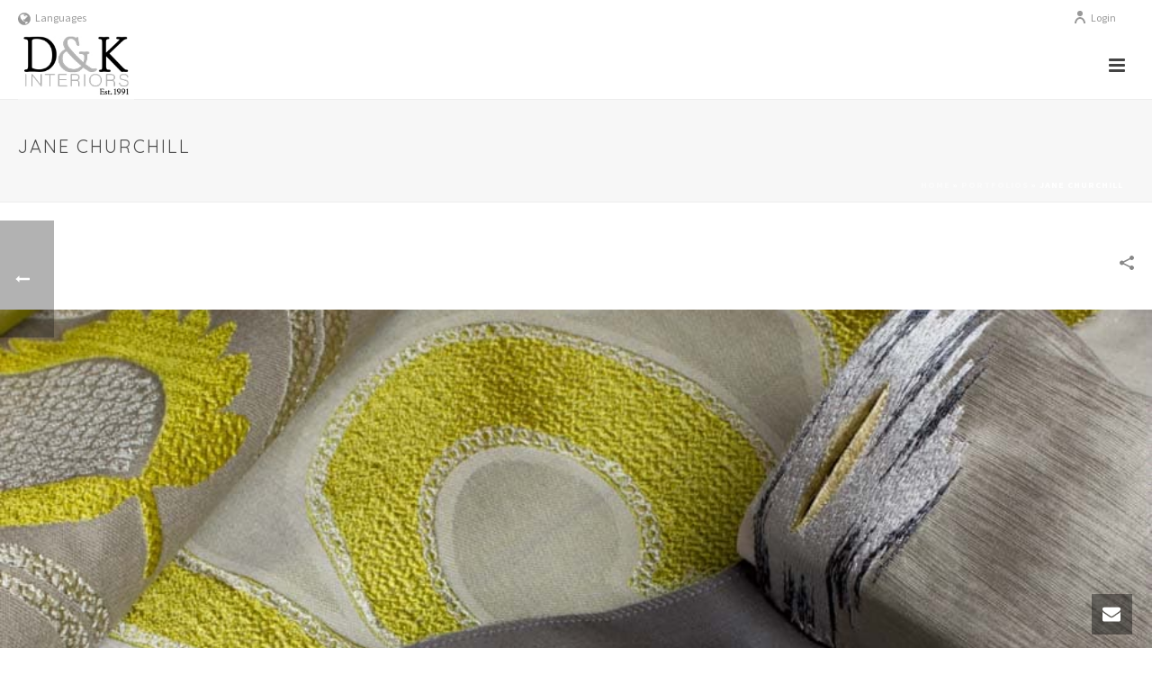

--- FILE ---
content_type: text/html; charset=UTF-8
request_url: https://dk-interiors.com/portfolio-posts/jane-churchill/
body_size: 25549
content:
<!DOCTYPE html>
<html lang="fr-FR" >
<head>
		<meta charset="UTF-8" /><meta name="viewport" content="width=device-width, initial-scale=1.0, minimum-scale=1.0, maximum-scale=1.0, user-scalable=0" /><meta http-equiv="X-UA-Compatible" content="IE=edge,chrome=1" /><meta name="format-detection" content="telephone=no"><script type="text/javascript">var ajaxurl = "https://dk-interiors.com/wp-admin/admin-ajax.php";</script><meta name='robots' content='index, follow, max-image-preview:large, max-snippet:-1, max-video-preview:-1' />

		<style id="critical-path-css" type="text/css">
			/* non cached */ body,html{width:100%;height:100%;margin:0;padding:0}.page-preloader{top:0;left:0;z-index:999;position:fixed;height:100%;width:100%;text-align:center}.preloader-preview-area{-webkit-animation-delay:-.2s;animation-delay:-.2s;top:50%;-webkit-transform:translateY(100%);-ms-transform:translateY(100%);transform:translateY(100%);margin-top:10px;max-height:calc(50% - 20px);opacity:1;width:100%;text-align:center;position:absolute}.preloader-logo{max-width:90%;top:50%;-webkit-transform:translateY(-100%);-ms-transform:translateY(-100%);transform:translateY(-100%);margin:-10px auto 0 auto;max-height:calc(50% - 20px);opacity:1;position:relative}.ball-pulse>div{width:15px;height:15px;border-radius:100%;margin:2px;-webkit-animation-fill-mode:both;animation-fill-mode:both;display:inline-block;-webkit-animation:ball-pulse .75s infinite cubic-bezier(.2,.68,.18,1.08);animation:ball-pulse .75s infinite cubic-bezier(.2,.68,.18,1.08)}.ball-pulse>div:nth-child(1){-webkit-animation-delay:-.36s;animation-delay:-.36s}.ball-pulse>div:nth-child(2){-webkit-animation-delay:-.24s;animation-delay:-.24s}.ball-pulse>div:nth-child(3){-webkit-animation-delay:-.12s;animation-delay:-.12s}@-webkit-keyframes ball-pulse{0%{-webkit-transform:scale(1);transform:scale(1);opacity:1}45%{-webkit-transform:scale(.1);transform:scale(.1);opacity:.7}80%{-webkit-transform:scale(1);transform:scale(1);opacity:1}}@keyframes ball-pulse{0%{-webkit-transform:scale(1);transform:scale(1);opacity:1}45%{-webkit-transform:scale(.1);transform:scale(.1);opacity:.7}80%{-webkit-transform:scale(1);transform:scale(1);opacity:1}}.ball-clip-rotate-pulse{position:relative;-webkit-transform:translateY(-15px) translateX(-10px);-ms-transform:translateY(-15px) translateX(-10px);transform:translateY(-15px) translateX(-10px);display:inline-block}.ball-clip-rotate-pulse>div{-webkit-animation-fill-mode:both;animation-fill-mode:both;position:absolute;top:0;left:0;border-radius:100%}.ball-clip-rotate-pulse>div:first-child{height:36px;width:36px;top:7px;left:-7px;-webkit-animation:ball-clip-rotate-pulse-scale 1s 0s cubic-bezier(.09,.57,.49,.9) infinite;animation:ball-clip-rotate-pulse-scale 1s 0s cubic-bezier(.09,.57,.49,.9) infinite}.ball-clip-rotate-pulse>div:last-child{position:absolute;width:50px;height:50px;left:-16px;top:-2px;background:0 0;border:2px solid;-webkit-animation:ball-clip-rotate-pulse-rotate 1s 0s cubic-bezier(.09,.57,.49,.9) infinite;animation:ball-clip-rotate-pulse-rotate 1s 0s cubic-bezier(.09,.57,.49,.9) infinite;-webkit-animation-duration:1s;animation-duration:1s}@-webkit-keyframes ball-clip-rotate-pulse-rotate{0%{-webkit-transform:rotate(0) scale(1);transform:rotate(0) scale(1)}50%{-webkit-transform:rotate(180deg) scale(.6);transform:rotate(180deg) scale(.6)}100%{-webkit-transform:rotate(360deg) scale(1);transform:rotate(360deg) scale(1)}}@keyframes ball-clip-rotate-pulse-rotate{0%{-webkit-transform:rotate(0) scale(1);transform:rotate(0) scale(1)}50%{-webkit-transform:rotate(180deg) scale(.6);transform:rotate(180deg) scale(.6)}100%{-webkit-transform:rotate(360deg) scale(1);transform:rotate(360deg) scale(1)}}@-webkit-keyframes ball-clip-rotate-pulse-scale{30%{-webkit-transform:scale(.3);transform:scale(.3)}100%{-webkit-transform:scale(1);transform:scale(1)}}@keyframes ball-clip-rotate-pulse-scale{30%{-webkit-transform:scale(.3);transform:scale(.3)}100%{-webkit-transform:scale(1);transform:scale(1)}}@-webkit-keyframes square-spin{25%{-webkit-transform:perspective(100px) rotateX(180deg) rotateY(0);transform:perspective(100px) rotateX(180deg) rotateY(0)}50%{-webkit-transform:perspective(100px) rotateX(180deg) rotateY(180deg);transform:perspective(100px) rotateX(180deg) rotateY(180deg)}75%{-webkit-transform:perspective(100px) rotateX(0) rotateY(180deg);transform:perspective(100px) rotateX(0) rotateY(180deg)}100%{-webkit-transform:perspective(100px) rotateX(0) rotateY(0);transform:perspective(100px) rotateX(0) rotateY(0)}}@keyframes square-spin{25%{-webkit-transform:perspective(100px) rotateX(180deg) rotateY(0);transform:perspective(100px) rotateX(180deg) rotateY(0)}50%{-webkit-transform:perspective(100px) rotateX(180deg) rotateY(180deg);transform:perspective(100px) rotateX(180deg) rotateY(180deg)}75%{-webkit-transform:perspective(100px) rotateX(0) rotateY(180deg);transform:perspective(100px) rotateX(0) rotateY(180deg)}100%{-webkit-transform:perspective(100px) rotateX(0) rotateY(0);transform:perspective(100px) rotateX(0) rotateY(0)}}.square-spin{display:inline-block}.square-spin>div{-webkit-animation-fill-mode:both;animation-fill-mode:both;width:50px;height:50px;-webkit-animation:square-spin 3s 0s cubic-bezier(.09,.57,.49,.9) infinite;animation:square-spin 3s 0s cubic-bezier(.09,.57,.49,.9) infinite}.cube-transition{position:relative;-webkit-transform:translate(-25px,-25px);-ms-transform:translate(-25px,-25px);transform:translate(-25px,-25px);display:inline-block}.cube-transition>div{-webkit-animation-fill-mode:both;animation-fill-mode:both;width:15px;height:15px;position:absolute;top:-5px;left:-5px;-webkit-animation:cube-transition 1.6s 0s infinite ease-in-out;animation:cube-transition 1.6s 0s infinite ease-in-out}.cube-transition>div:last-child{-webkit-animation-delay:-.8s;animation-delay:-.8s}@-webkit-keyframes cube-transition{25%{-webkit-transform:translateX(50px) scale(.5) rotate(-90deg);transform:translateX(50px) scale(.5) rotate(-90deg)}50%{-webkit-transform:translate(50px,50px) rotate(-180deg);transform:translate(50px,50px) rotate(-180deg)}75%{-webkit-transform:translateY(50px) scale(.5) rotate(-270deg);transform:translateY(50px) scale(.5) rotate(-270deg)}100%{-webkit-transform:rotate(-360deg);transform:rotate(-360deg)}}@keyframes cube-transition{25%{-webkit-transform:translateX(50px) scale(.5) rotate(-90deg);transform:translateX(50px) scale(.5) rotate(-90deg)}50%{-webkit-transform:translate(50px,50px) rotate(-180deg);transform:translate(50px,50px) rotate(-180deg)}75%{-webkit-transform:translateY(50px) scale(.5) rotate(-270deg);transform:translateY(50px) scale(.5) rotate(-270deg)}100%{-webkit-transform:rotate(-360deg);transform:rotate(-360deg)}}.ball-scale>div{border-radius:100%;margin:2px;-webkit-animation-fill-mode:both;animation-fill-mode:both;display:inline-block;height:60px;width:60px;-webkit-animation:ball-scale 1s 0s ease-in-out infinite;animation:ball-scale 1s 0s ease-in-out infinite}@-webkit-keyframes ball-scale{0%{-webkit-transform:scale(0);transform:scale(0)}100%{-webkit-transform:scale(1);transform:scale(1);opacity:0}}@keyframes ball-scale{0%{-webkit-transform:scale(0);transform:scale(0)}100%{-webkit-transform:scale(1);transform:scale(1);opacity:0}}.line-scale>div{-webkit-animation-fill-mode:both;animation-fill-mode:both;display:inline-block;width:5px;height:50px;border-radius:2px;margin:2px}.line-scale>div:nth-child(1){-webkit-animation:line-scale 1s -.5s infinite cubic-bezier(.2,.68,.18,1.08);animation:line-scale 1s -.5s infinite cubic-bezier(.2,.68,.18,1.08)}.line-scale>div:nth-child(2){-webkit-animation:line-scale 1s -.4s infinite cubic-bezier(.2,.68,.18,1.08);animation:line-scale 1s -.4s infinite cubic-bezier(.2,.68,.18,1.08)}.line-scale>div:nth-child(3){-webkit-animation:line-scale 1s -.3s infinite cubic-bezier(.2,.68,.18,1.08);animation:line-scale 1s -.3s infinite cubic-bezier(.2,.68,.18,1.08)}.line-scale>div:nth-child(4){-webkit-animation:line-scale 1s -.2s infinite cubic-bezier(.2,.68,.18,1.08);animation:line-scale 1s -.2s infinite cubic-bezier(.2,.68,.18,1.08)}.line-scale>div:nth-child(5){-webkit-animation:line-scale 1s -.1s infinite cubic-bezier(.2,.68,.18,1.08);animation:line-scale 1s -.1s infinite cubic-bezier(.2,.68,.18,1.08)}@-webkit-keyframes line-scale{0%{-webkit-transform:scaley(1);transform:scaley(1)}50%{-webkit-transform:scaley(.4);transform:scaley(.4)}100%{-webkit-transform:scaley(1);transform:scaley(1)}}@keyframes line-scale{0%{-webkit-transform:scaley(1);transform:scaley(1)}50%{-webkit-transform:scaley(.4);transform:scaley(.4)}100%{-webkit-transform:scaley(1);transform:scaley(1)}}.ball-scale-multiple{position:relative;-webkit-transform:translateY(30px);-ms-transform:translateY(30px);transform:translateY(30px);display:inline-block}.ball-scale-multiple>div{border-radius:100%;-webkit-animation-fill-mode:both;animation-fill-mode:both;margin:2px;position:absolute;left:-30px;top:0;opacity:0;margin:0;width:50px;height:50px;-webkit-animation:ball-scale-multiple 1s 0s linear infinite;animation:ball-scale-multiple 1s 0s linear infinite}.ball-scale-multiple>div:nth-child(2){-webkit-animation-delay:-.2s;animation-delay:-.2s}.ball-scale-multiple>div:nth-child(3){-webkit-animation-delay:-.2s;animation-delay:-.2s}@-webkit-keyframes ball-scale-multiple{0%{-webkit-transform:scale(0);transform:scale(0);opacity:0}5%{opacity:1}100%{-webkit-transform:scale(1);transform:scale(1);opacity:0}}@keyframes ball-scale-multiple{0%{-webkit-transform:scale(0);transform:scale(0);opacity:0}5%{opacity:1}100%{-webkit-transform:scale(1);transform:scale(1);opacity:0}}.ball-pulse-sync{display:inline-block}.ball-pulse-sync>div{width:15px;height:15px;border-radius:100%;margin:2px;-webkit-animation-fill-mode:both;animation-fill-mode:both;display:inline-block}.ball-pulse-sync>div:nth-child(1){-webkit-animation:ball-pulse-sync .6s -.21s infinite ease-in-out;animation:ball-pulse-sync .6s -.21s infinite ease-in-out}.ball-pulse-sync>div:nth-child(2){-webkit-animation:ball-pulse-sync .6s -.14s infinite ease-in-out;animation:ball-pulse-sync .6s -.14s infinite ease-in-out}.ball-pulse-sync>div:nth-child(3){-webkit-animation:ball-pulse-sync .6s -70ms infinite ease-in-out;animation:ball-pulse-sync .6s -70ms infinite ease-in-out}@-webkit-keyframes ball-pulse-sync{33%{-webkit-transform:translateY(10px);transform:translateY(10px)}66%{-webkit-transform:translateY(-10px);transform:translateY(-10px)}100%{-webkit-transform:translateY(0);transform:translateY(0)}}@keyframes ball-pulse-sync{33%{-webkit-transform:translateY(10px);transform:translateY(10px)}66%{-webkit-transform:translateY(-10px);transform:translateY(-10px)}100%{-webkit-transform:translateY(0);transform:translateY(0)}}.transparent-circle{display:inline-block;border-top:.5em solid rgba(255,255,255,.2);border-right:.5em solid rgba(255,255,255,.2);border-bottom:.5em solid rgba(255,255,255,.2);border-left:.5em solid #fff;-webkit-transform:translateZ(0);transform:translateZ(0);-webkit-animation:transparent-circle 1.1s infinite linear;animation:transparent-circle 1.1s infinite linear;width:50px;height:50px;border-radius:50%}.transparent-circle:after{border-radius:50%;width:10em;height:10em}@-webkit-keyframes transparent-circle{0%{-webkit-transform:rotate(0);transform:rotate(0)}100%{-webkit-transform:rotate(360deg);transform:rotate(360deg)}}@keyframes transparent-circle{0%{-webkit-transform:rotate(0);transform:rotate(0)}100%{-webkit-transform:rotate(360deg);transform:rotate(360deg)}}.ball-spin-fade-loader{position:relative;top:-10px;left:-10px;display:inline-block}.ball-spin-fade-loader>div{width:15px;height:15px;border-radius:100%;margin:2px;-webkit-animation-fill-mode:both;animation-fill-mode:both;position:absolute;-webkit-animation:ball-spin-fade-loader 1s infinite linear;animation:ball-spin-fade-loader 1s infinite linear}.ball-spin-fade-loader>div:nth-child(1){top:25px;left:0;animation-delay:-.84s;-webkit-animation-delay:-.84s}.ball-spin-fade-loader>div:nth-child(2){top:17.05px;left:17.05px;animation-delay:-.72s;-webkit-animation-delay:-.72s}.ball-spin-fade-loader>div:nth-child(3){top:0;left:25px;animation-delay:-.6s;-webkit-animation-delay:-.6s}.ball-spin-fade-loader>div:nth-child(4){top:-17.05px;left:17.05px;animation-delay:-.48s;-webkit-animation-delay:-.48s}.ball-spin-fade-loader>div:nth-child(5){top:-25px;left:0;animation-delay:-.36s;-webkit-animation-delay:-.36s}.ball-spin-fade-loader>div:nth-child(6){top:-17.05px;left:-17.05px;animation-delay:-.24s;-webkit-animation-delay:-.24s}.ball-spin-fade-loader>div:nth-child(7){top:0;left:-25px;animation-delay:-.12s;-webkit-animation-delay:-.12s}.ball-spin-fade-loader>div:nth-child(8){top:17.05px;left:-17.05px;animation-delay:0s;-webkit-animation-delay:0s}@-webkit-keyframes ball-spin-fade-loader{50%{opacity:.3;-webkit-transform:scale(.4);transform:scale(.4)}100%{opacity:1;-webkit-transform:scale(1);transform:scale(1)}}@keyframes ball-spin-fade-loader{50%{opacity:.3;-webkit-transform:scale(.4);transform:scale(.4)}100%{opacity:1;-webkit-transform:scale(1);transform:scale(1)}}		</style>

		
	<!-- This site is optimized with the Yoast SEO plugin v22.6 - https://yoast.com/wordpress/plugins/seo/ -->
	<title>Jane Churchill - dk-interiors</title>
	<link rel="canonical" href="https://dk-interiors.com/portfolio-posts/jane-churchill/" />
	<meta property="og:locale" content="fr_FR" />
	<meta property="og:type" content="article" />
	<meta property="og:title" content="Jane Churchill - dk-interiors" />
	<meta property="og:url" content="https://dk-interiors.com/portfolio-posts/jane-churchill/" />
	<meta property="og:site_name" content="dk-interiors" />
	<meta name="twitter:card" content="summary_large_image" />
	<script type="application/ld+json" class="yoast-schema-graph">{"@context":"https://schema.org","@graph":[{"@type":"WebPage","@id":"https://dk-interiors.com/portfolio-posts/jane-churchill/","url":"https://dk-interiors.com/portfolio-posts/jane-churchill/","name":"Jane Churchill - dk-interiors","isPartOf":{"@id":"https://dk-interiors.com/#website"},"datePublished":"2022-11-21T18:22:00+00:00","dateModified":"2022-11-21T18:22:00+00:00","breadcrumb":{"@id":"https://dk-interiors.com/portfolio-posts/jane-churchill/#breadcrumb"},"inLanguage":"fr-FR","potentialAction":[{"@type":"ReadAction","target":["https://dk-interiors.com/portfolio-posts/jane-churchill/"]}]},{"@type":"BreadcrumbList","@id":"https://dk-interiors.com/portfolio-posts/jane-churchill/#breadcrumb","itemListElement":[{"@type":"ListItem","position":1,"name":"Home","item":"https://dk-interiors.com/"},{"@type":"ListItem","position":2,"name":"Portfolios","item":"https://dk-interiors.com/portfolio-posts/"},{"@type":"ListItem","position":3,"name":"Jane Churchill"}]},{"@type":"WebSite","@id":"https://dk-interiors.com/#website","url":"https://dk-interiors.com/","name":"dk-interiors","description":"Interior Designers | Interior Architecture | Cannes, Côte d&#039;Azur, South of France","potentialAction":[{"@type":"SearchAction","target":{"@type":"EntryPoint","urlTemplate":"https://dk-interiors.com/?s={search_term_string}"},"query-input":"required name=search_term_string"}],"inLanguage":"fr-FR"}]}</script>
	<!-- / Yoast SEO plugin. -->


<link rel='dns-prefetch' href='//stats.wp.com' />
<link rel='dns-prefetch' href='//v0.wordpress.com' />
<link rel='dns-prefetch' href='//widgets.wp.com' />
<link rel='dns-prefetch' href='//s0.wp.com' />
<link rel='dns-prefetch' href='//0.gravatar.com' />
<link rel='dns-prefetch' href='//1.gravatar.com' />
<link rel='dns-prefetch' href='//2.gravatar.com' />
<link rel="alternate" type="application/rss+xml" title="dk-interiors &raquo; Flux" href="https://dk-interiors.com/feed/" />
<link rel="alternate" type="application/rss+xml" title="dk-interiors &raquo; Flux des commentaires" href="https://dk-interiors.com/comments/feed/" />

<link rel="shortcut icon" href="https://dk-interiors.com/wp-content/themes/jupiter/assets/images/favicon.png"  />
<link rel="alternate" type="application/rss+xml" title="dk-interiors &raquo; Jane Churchill Flux des commentaires" href="https://dk-interiors.com/portfolio-posts/jane-churchill/feed/" />
<script type="text/javascript">window.abb = {};php = {};window.PHP = {};PHP.ajax = "https://dk-interiors.com/wp-admin/admin-ajax.php";PHP.wp_p_id = "11271";var mk_header_parallax, mk_banner_parallax, mk_page_parallax, mk_footer_parallax, mk_body_parallax;var mk_images_dir = "https://dk-interiors.com/wp-content/themes/jupiter/assets/images",mk_theme_js_path = "https://dk-interiors.com/wp-content/themes/jupiter/assets/js",mk_theme_dir = "https://dk-interiors.com/wp-content/themes/jupiter",mk_captcha_placeholder = "Enter Captcha",mk_captcha_invalid_txt = "Invalid. Try again.",mk_captcha_correct_txt = "Captcha correct.",mk_responsive_nav_width = 1380,mk_vertical_header_back = "Back",mk_vertical_header_anim = "1",mk_check_rtl = true,mk_grid_width = 2000,mk_ajax_search_option = "disable",mk_preloader_bg_color = "#fff",mk_accent_color = "#f4185e",mk_go_to_top =  "true",mk_smooth_scroll =  "true",mk_show_background_video =  "true",mk_preloader_bar_color = "#f4185e",mk_preloader_logo = "";var mk_header_parallax = false,mk_banner_parallax = false,mk_footer_parallax = false,mk_body_parallax = false,mk_no_more_posts = "No More Posts",mk_typekit_id   = "",mk_google_fonts = ["Source Sans Pro:100italic,200italic,300italic,400italic,500italic,600italic,700italic,800italic,900italic,100,200,300,400,500,600,700,800,900","Quicksand:100italic,200italic,300italic,400italic,500italic,600italic,700italic,800italic,900italic,100,200,300,400,500,600,700,800,900","Crimson Text:100italic,200italic,300italic,400italic,500italic,600italic,700italic,800italic,900italic,100,200,300,400,500,600,700,800,900"],mk_global_lazyload = true;</script><link rel='stylesheet' id='layerslider-css' href='https://dk-interiors.com/wp-content/plugins/LayerSlider/assets/static/layerslider/css/layerslider.css?ver=7.8.0' type='text/css' media='all' />
<link rel='stylesheet' id='wp-block-library-css' href='https://dk-interiors.com/wp-includes/css/dist/block-library/style.min.css?ver=6.3.2' type='text/css' media='all' />
<style id='wp-block-library-inline-css' type='text/css'>
.has-text-align-justify{text-align:justify;}
</style>
<style id='wp-block-library-theme-inline-css' type='text/css'>
.wp-block-audio figcaption{color:#555;font-size:13px;text-align:center}.is-dark-theme .wp-block-audio figcaption{color:hsla(0,0%,100%,.65)}.wp-block-audio{margin:0 0 1em}.wp-block-code{border:1px solid #ccc;border-radius:4px;font-family:Menlo,Consolas,monaco,monospace;padding:.8em 1em}.wp-block-embed figcaption{color:#555;font-size:13px;text-align:center}.is-dark-theme .wp-block-embed figcaption{color:hsla(0,0%,100%,.65)}.wp-block-embed{margin:0 0 1em}.blocks-gallery-caption{color:#555;font-size:13px;text-align:center}.is-dark-theme .blocks-gallery-caption{color:hsla(0,0%,100%,.65)}.wp-block-image figcaption{color:#555;font-size:13px;text-align:center}.is-dark-theme .wp-block-image figcaption{color:hsla(0,0%,100%,.65)}.wp-block-image{margin:0 0 1em}.wp-block-pullquote{border-bottom:4px solid;border-top:4px solid;color:currentColor;margin-bottom:1.75em}.wp-block-pullquote cite,.wp-block-pullquote footer,.wp-block-pullquote__citation{color:currentColor;font-size:.8125em;font-style:normal;text-transform:uppercase}.wp-block-quote{border-left:.25em solid;margin:0 0 1.75em;padding-left:1em}.wp-block-quote cite,.wp-block-quote footer{color:currentColor;font-size:.8125em;font-style:normal;position:relative}.wp-block-quote.has-text-align-right{border-left:none;border-right:.25em solid;padding-left:0;padding-right:1em}.wp-block-quote.has-text-align-center{border:none;padding-left:0}.wp-block-quote.is-large,.wp-block-quote.is-style-large,.wp-block-quote.is-style-plain{border:none}.wp-block-search .wp-block-search__label{font-weight:700}.wp-block-search__button{border:1px solid #ccc;padding:.375em .625em}:where(.wp-block-group.has-background){padding:1.25em 2.375em}.wp-block-separator.has-css-opacity{opacity:.4}.wp-block-separator{border:none;border-bottom:2px solid;margin-left:auto;margin-right:auto}.wp-block-separator.has-alpha-channel-opacity{opacity:1}.wp-block-separator:not(.is-style-wide):not(.is-style-dots){width:100px}.wp-block-separator.has-background:not(.is-style-dots){border-bottom:none;height:1px}.wp-block-separator.has-background:not(.is-style-wide):not(.is-style-dots){height:2px}.wp-block-table{margin:0 0 1em}.wp-block-table td,.wp-block-table th{word-break:normal}.wp-block-table figcaption{color:#555;font-size:13px;text-align:center}.is-dark-theme .wp-block-table figcaption{color:hsla(0,0%,100%,.65)}.wp-block-video figcaption{color:#555;font-size:13px;text-align:center}.is-dark-theme .wp-block-video figcaption{color:hsla(0,0%,100%,.65)}.wp-block-video{margin:0 0 1em}.wp-block-template-part.has-background{margin-bottom:0;margin-top:0;padding:1.25em 2.375em}
</style>
<link rel='stylesheet' id='mediaelement-css' href='https://dk-interiors.com/wp-includes/js/mediaelement/mediaelementplayer-legacy.min.css?ver=4.2.17' type='text/css' media='all' />
<link rel='stylesheet' id='wp-mediaelement-css' href='https://dk-interiors.com/wp-includes/js/mediaelement/wp-mediaelement.min.css?ver=6.3.2' type='text/css' media='all' />
<style id='jetpack-sharing-buttons-style-inline-css' type='text/css'>
.jetpack-sharing-buttons__services-list{display:flex;flex-direction:row;flex-wrap:wrap;gap:0;list-style-type:none;margin:5px;padding:0}.jetpack-sharing-buttons__services-list.has-small-icon-size{font-size:12px}.jetpack-sharing-buttons__services-list.has-normal-icon-size{font-size:16px}.jetpack-sharing-buttons__services-list.has-large-icon-size{font-size:24px}.jetpack-sharing-buttons__services-list.has-huge-icon-size{font-size:36px}@media print{.jetpack-sharing-buttons__services-list{display:none!important}}.editor-styles-wrapper .wp-block-jetpack-sharing-buttons{gap:0;padding-inline-start:0}ul.jetpack-sharing-buttons__services-list.has-background{padding:1.25em 2.375em}
</style>
<style id='classic-theme-styles-inline-css' type='text/css'>
/*! This file is auto-generated */
.wp-block-button__link{color:#fff;background-color:#32373c;border-radius:9999px;box-shadow:none;text-decoration:none;padding:calc(.667em + 2px) calc(1.333em + 2px);font-size:1.125em}.wp-block-file__button{background:#32373c;color:#fff;text-decoration:none}
</style>
<style id='global-styles-inline-css' type='text/css'>
body{--wp--preset--color--black: #000000;--wp--preset--color--cyan-bluish-gray: #abb8c3;--wp--preset--color--white: #ffffff;--wp--preset--color--pale-pink: #f78da7;--wp--preset--color--vivid-red: #cf2e2e;--wp--preset--color--luminous-vivid-orange: #ff6900;--wp--preset--color--luminous-vivid-amber: #fcb900;--wp--preset--color--light-green-cyan: #7bdcb5;--wp--preset--color--vivid-green-cyan: #00d084;--wp--preset--color--pale-cyan-blue: #8ed1fc;--wp--preset--color--vivid-cyan-blue: #0693e3;--wp--preset--color--vivid-purple: #9b51e0;--wp--preset--gradient--vivid-cyan-blue-to-vivid-purple: linear-gradient(135deg,rgba(6,147,227,1) 0%,rgb(155,81,224) 100%);--wp--preset--gradient--light-green-cyan-to-vivid-green-cyan: linear-gradient(135deg,rgb(122,220,180) 0%,rgb(0,208,130) 100%);--wp--preset--gradient--luminous-vivid-amber-to-luminous-vivid-orange: linear-gradient(135deg,rgba(252,185,0,1) 0%,rgba(255,105,0,1) 100%);--wp--preset--gradient--luminous-vivid-orange-to-vivid-red: linear-gradient(135deg,rgba(255,105,0,1) 0%,rgb(207,46,46) 100%);--wp--preset--gradient--very-light-gray-to-cyan-bluish-gray: linear-gradient(135deg,rgb(238,238,238) 0%,rgb(169,184,195) 100%);--wp--preset--gradient--cool-to-warm-spectrum: linear-gradient(135deg,rgb(74,234,220) 0%,rgb(151,120,209) 20%,rgb(207,42,186) 40%,rgb(238,44,130) 60%,rgb(251,105,98) 80%,rgb(254,248,76) 100%);--wp--preset--gradient--blush-light-purple: linear-gradient(135deg,rgb(255,206,236) 0%,rgb(152,150,240) 100%);--wp--preset--gradient--blush-bordeaux: linear-gradient(135deg,rgb(254,205,165) 0%,rgb(254,45,45) 50%,rgb(107,0,62) 100%);--wp--preset--gradient--luminous-dusk: linear-gradient(135deg,rgb(255,203,112) 0%,rgb(199,81,192) 50%,rgb(65,88,208) 100%);--wp--preset--gradient--pale-ocean: linear-gradient(135deg,rgb(255,245,203) 0%,rgb(182,227,212) 50%,rgb(51,167,181) 100%);--wp--preset--gradient--electric-grass: linear-gradient(135deg,rgb(202,248,128) 0%,rgb(113,206,126) 100%);--wp--preset--gradient--midnight: linear-gradient(135deg,rgb(2,3,129) 0%,rgb(40,116,252) 100%);--wp--preset--font-size--small: 13px;--wp--preset--font-size--medium: 20px;--wp--preset--font-size--large: 36px;--wp--preset--font-size--x-large: 42px;--wp--preset--spacing--20: 0.44rem;--wp--preset--spacing--30: 0.67rem;--wp--preset--spacing--40: 1rem;--wp--preset--spacing--50: 1.5rem;--wp--preset--spacing--60: 2.25rem;--wp--preset--spacing--70: 3.38rem;--wp--preset--spacing--80: 5.06rem;--wp--preset--shadow--natural: 6px 6px 9px rgba(0, 0, 0, 0.2);--wp--preset--shadow--deep: 12px 12px 50px rgba(0, 0, 0, 0.4);--wp--preset--shadow--sharp: 6px 6px 0px rgba(0, 0, 0, 0.2);--wp--preset--shadow--outlined: 6px 6px 0px -3px rgba(255, 255, 255, 1), 6px 6px rgba(0, 0, 0, 1);--wp--preset--shadow--crisp: 6px 6px 0px rgba(0, 0, 0, 1);}:where(.is-layout-flex){gap: 0.5em;}:where(.is-layout-grid){gap: 0.5em;}body .is-layout-flow > .alignleft{float: left;margin-inline-start: 0;margin-inline-end: 2em;}body .is-layout-flow > .alignright{float: right;margin-inline-start: 2em;margin-inline-end: 0;}body .is-layout-flow > .aligncenter{margin-left: auto !important;margin-right: auto !important;}body .is-layout-constrained > .alignleft{float: left;margin-inline-start: 0;margin-inline-end: 2em;}body .is-layout-constrained > .alignright{float: right;margin-inline-start: 2em;margin-inline-end: 0;}body .is-layout-constrained > .aligncenter{margin-left: auto !important;margin-right: auto !important;}body .is-layout-constrained > :where(:not(.alignleft):not(.alignright):not(.alignfull)){max-width: var(--wp--style--global--content-size);margin-left: auto !important;margin-right: auto !important;}body .is-layout-constrained > .alignwide{max-width: var(--wp--style--global--wide-size);}body .is-layout-flex{display: flex;}body .is-layout-flex{flex-wrap: wrap;align-items: center;}body .is-layout-flex > *{margin: 0;}body .is-layout-grid{display: grid;}body .is-layout-grid > *{margin: 0;}:where(.wp-block-columns.is-layout-flex){gap: 2em;}:where(.wp-block-columns.is-layout-grid){gap: 2em;}:where(.wp-block-post-template.is-layout-flex){gap: 1.25em;}:where(.wp-block-post-template.is-layout-grid){gap: 1.25em;}.has-black-color{color: var(--wp--preset--color--black) !important;}.has-cyan-bluish-gray-color{color: var(--wp--preset--color--cyan-bluish-gray) !important;}.has-white-color{color: var(--wp--preset--color--white) !important;}.has-pale-pink-color{color: var(--wp--preset--color--pale-pink) !important;}.has-vivid-red-color{color: var(--wp--preset--color--vivid-red) !important;}.has-luminous-vivid-orange-color{color: var(--wp--preset--color--luminous-vivid-orange) !important;}.has-luminous-vivid-amber-color{color: var(--wp--preset--color--luminous-vivid-amber) !important;}.has-light-green-cyan-color{color: var(--wp--preset--color--light-green-cyan) !important;}.has-vivid-green-cyan-color{color: var(--wp--preset--color--vivid-green-cyan) !important;}.has-pale-cyan-blue-color{color: var(--wp--preset--color--pale-cyan-blue) !important;}.has-vivid-cyan-blue-color{color: var(--wp--preset--color--vivid-cyan-blue) !important;}.has-vivid-purple-color{color: var(--wp--preset--color--vivid-purple) !important;}.has-black-background-color{background-color: var(--wp--preset--color--black) !important;}.has-cyan-bluish-gray-background-color{background-color: var(--wp--preset--color--cyan-bluish-gray) !important;}.has-white-background-color{background-color: var(--wp--preset--color--white) !important;}.has-pale-pink-background-color{background-color: var(--wp--preset--color--pale-pink) !important;}.has-vivid-red-background-color{background-color: var(--wp--preset--color--vivid-red) !important;}.has-luminous-vivid-orange-background-color{background-color: var(--wp--preset--color--luminous-vivid-orange) !important;}.has-luminous-vivid-amber-background-color{background-color: var(--wp--preset--color--luminous-vivid-amber) !important;}.has-light-green-cyan-background-color{background-color: var(--wp--preset--color--light-green-cyan) !important;}.has-vivid-green-cyan-background-color{background-color: var(--wp--preset--color--vivid-green-cyan) !important;}.has-pale-cyan-blue-background-color{background-color: var(--wp--preset--color--pale-cyan-blue) !important;}.has-vivid-cyan-blue-background-color{background-color: var(--wp--preset--color--vivid-cyan-blue) !important;}.has-vivid-purple-background-color{background-color: var(--wp--preset--color--vivid-purple) !important;}.has-black-border-color{border-color: var(--wp--preset--color--black) !important;}.has-cyan-bluish-gray-border-color{border-color: var(--wp--preset--color--cyan-bluish-gray) !important;}.has-white-border-color{border-color: var(--wp--preset--color--white) !important;}.has-pale-pink-border-color{border-color: var(--wp--preset--color--pale-pink) !important;}.has-vivid-red-border-color{border-color: var(--wp--preset--color--vivid-red) !important;}.has-luminous-vivid-orange-border-color{border-color: var(--wp--preset--color--luminous-vivid-orange) !important;}.has-luminous-vivid-amber-border-color{border-color: var(--wp--preset--color--luminous-vivid-amber) !important;}.has-light-green-cyan-border-color{border-color: var(--wp--preset--color--light-green-cyan) !important;}.has-vivid-green-cyan-border-color{border-color: var(--wp--preset--color--vivid-green-cyan) !important;}.has-pale-cyan-blue-border-color{border-color: var(--wp--preset--color--pale-cyan-blue) !important;}.has-vivid-cyan-blue-border-color{border-color: var(--wp--preset--color--vivid-cyan-blue) !important;}.has-vivid-purple-border-color{border-color: var(--wp--preset--color--vivid-purple) !important;}.has-vivid-cyan-blue-to-vivid-purple-gradient-background{background: var(--wp--preset--gradient--vivid-cyan-blue-to-vivid-purple) !important;}.has-light-green-cyan-to-vivid-green-cyan-gradient-background{background: var(--wp--preset--gradient--light-green-cyan-to-vivid-green-cyan) !important;}.has-luminous-vivid-amber-to-luminous-vivid-orange-gradient-background{background: var(--wp--preset--gradient--luminous-vivid-amber-to-luminous-vivid-orange) !important;}.has-luminous-vivid-orange-to-vivid-red-gradient-background{background: var(--wp--preset--gradient--luminous-vivid-orange-to-vivid-red) !important;}.has-very-light-gray-to-cyan-bluish-gray-gradient-background{background: var(--wp--preset--gradient--very-light-gray-to-cyan-bluish-gray) !important;}.has-cool-to-warm-spectrum-gradient-background{background: var(--wp--preset--gradient--cool-to-warm-spectrum) !important;}.has-blush-light-purple-gradient-background{background: var(--wp--preset--gradient--blush-light-purple) !important;}.has-blush-bordeaux-gradient-background{background: var(--wp--preset--gradient--blush-bordeaux) !important;}.has-luminous-dusk-gradient-background{background: var(--wp--preset--gradient--luminous-dusk) !important;}.has-pale-ocean-gradient-background{background: var(--wp--preset--gradient--pale-ocean) !important;}.has-electric-grass-gradient-background{background: var(--wp--preset--gradient--electric-grass) !important;}.has-midnight-gradient-background{background: var(--wp--preset--gradient--midnight) !important;}.has-small-font-size{font-size: var(--wp--preset--font-size--small) !important;}.has-medium-font-size{font-size: var(--wp--preset--font-size--medium) !important;}.has-large-font-size{font-size: var(--wp--preset--font-size--large) !important;}.has-x-large-font-size{font-size: var(--wp--preset--font-size--x-large) !important;}
.wp-block-navigation a:where(:not(.wp-element-button)){color: inherit;}
:where(.wp-block-post-template.is-layout-flex){gap: 1.25em;}:where(.wp-block-post-template.is-layout-grid){gap: 1.25em;}
:where(.wp-block-columns.is-layout-flex){gap: 2em;}:where(.wp-block-columns.is-layout-grid){gap: 2em;}
.wp-block-pullquote{font-size: 1.5em;line-height: 1.6;}
</style>
<link rel='stylesheet' id='contact-form-7-css' href='https://dk-interiors.com/wp-content/plugins/contact-form-7/includes/css/styles.css?ver=5.9.8' type='text/css' media='all' />
<link rel='stylesheet' id='wpml-legacy-horizontal-list-0-css' href='//dk-interiors.com/wp-content/plugins/sitepress-multilingual-cms/templates/language-switchers/legacy-list-horizontal/style.css?ver=1' type='text/css' media='all' />
<style id='wpml-legacy-horizontal-list-0-inline-css' type='text/css'>
.wpml-ls-statics-footer a {color:#444444;background-color:#ffffff;}.wpml-ls-statics-footer a:hover,.wpml-ls-statics-footer a:focus {color:#000000;background-color:#eeeeee;}.wpml-ls-statics-footer .wpml-ls-current-language>a {color:#444444;background-color:#ffffff;}.wpml-ls-statics-footer .wpml-ls-current-language:hover>a, .wpml-ls-statics-footer .wpml-ls-current-language>a:focus {color:#000000;background-color:#eeeeee;}
</style>
<link rel='stylesheet' id='theme-styles-css' href='https://dk-interiors.com/wp-content/themes/jupiter/assets/stylesheet/min/full-styles.6.10.6.css?ver=1699380986' type='text/css' media='all' />
<style id='theme-styles-inline-css' type='text/css'>

			#wpadminbar {
				-webkit-backface-visibility: hidden;
				backface-visibility: hidden;
				-webkit-perspective: 1000;
				-ms-perspective: 1000;
				perspective: 1000;
				-webkit-transform: translateZ(0px);
				-ms-transform: translateZ(0px);
				transform: translateZ(0px);
			}
			@media screen and (max-width: 600px) {
				#wpadminbar {
					position: fixed !important;
				}
			}
		
body { background-color:#fff; } .hb-custom-header #mk-page-introduce, #mk-page-introduce { background-color:#f7f7f7;background-size:cover;-webkit-background-size:cover;-moz-background-size:cover; } .hb-custom-header > div, .mk-header-bg { background-color:#fff; } .mk-classic-nav-bg { background-color:#fff; } .master-holder-bg { background-color:#fff; } #mk-footer { background-color:#3d4045; } #mk-boxed-layout { -webkit-box-shadow:0 0 px rgba(0, 0, 0, ); -moz-box-shadow:0 0 px rgba(0, 0, 0, ); box-shadow:0 0 px rgba(0, 0, 0, ); } .mk-news-tab .mk-tabs-tabs .is-active a, .mk-fancy-title.pattern-style span, .mk-fancy-title.pattern-style.color-gradient span:after, .page-bg-color { background-color:#fff; } .page-title { font-size:20px; color:#4d4d4d; text-transform:uppercase; font-weight:400; letter-spacing:2px; } .page-subtitle { font-size:14px; line-height:100%; color:#a3a3a3; font-size:14px; text-transform:none; } .mk-header { border-bottom:1px solid #ededed; } .header-style-1 .mk-header-padding-wrapper, .header-style-2 .mk-header-padding-wrapper, .header-style-3 .mk-header-padding-wrapper { padding-top:111px; } .mk-process-steps[max-width~="950px"] ul::before { display:none !important; } .mk-process-steps[max-width~="950px"] li { margin-bottom:30px !important; width:100% !important; text-align:center; } .mk-event-countdown-ul[max-width~="750px"] li { width:90%; display:block; margin:0 auto 15px; } body { font-family:Source Sans Pro } h1, h2 { font-family:Quicksand } .mk-blog-container .mk-blog-meta .the-excerpt p, .mk-single-content p { font-family:Georgia, serif } h3, h4 { font-family:Crimson Text } @font-face { font-family:'star'; src:url('https://dk-interiors.com/wp-content/themes/jupiter/assets/stylesheet/fonts/star/font.eot'); src:url('https://dk-interiors.com/wp-content/themes/jupiter/assets/stylesheet/fonts/star/font.eot?#iefix') format('embedded-opentype'), url('https://dk-interiors.com/wp-content/themes/jupiter/assets/stylesheet/fonts/star/font.woff') format('woff'), url('https://dk-interiors.com/wp-content/themes/jupiter/assets/stylesheet/fonts/star/font.ttf') format('truetype'), url('https://dk-interiors.com/wp-content/themes/jupiter/assets/stylesheet/fonts/star/font.svg#star') format('svg'); font-weight:normal; font-style:normal; } @font-face { font-family:'WooCommerce'; src:url('https://dk-interiors.com/wp-content/themes/jupiter/assets/stylesheet/fonts/woocommerce/font.eot'); src:url('https://dk-interiors.com/wp-content/themes/jupiter/assets/stylesheet/fonts/woocommerce/font.eot?#iefix') format('embedded-opentype'), url('https://dk-interiors.com/wp-content/themes/jupiter/assets/stylesheet/fonts/woocommerce/font.woff') format('woff'), url('https://dk-interiors.com/wp-content/themes/jupiter/assets/stylesheet/fonts/woocommerce/font.ttf') format('truetype'), url('https://dk-interiors.com/wp-content/themes/jupiter/assets/stylesheet/fonts/woocommerce/font.svg#WooCommerce') format('svg'); font-weight:normal; font-style:normal; }
</style>
<link rel='stylesheet' id='mkhb-render-css' href='https://dk-interiors.com/wp-content/themes/jupiter/header-builder/includes/assets/css/mkhb-render.css?ver=6.10.6' type='text/css' media='all' />
<link rel='stylesheet' id='mkhb-row-css' href='https://dk-interiors.com/wp-content/themes/jupiter/header-builder/includes/assets/css/mkhb-row.css?ver=6.10.6' type='text/css' media='all' />
<link rel='stylesheet' id='mkhb-column-css' href='https://dk-interiors.com/wp-content/themes/jupiter/header-builder/includes/assets/css/mkhb-column.css?ver=6.10.6' type='text/css' media='all' />
<link rel='stylesheet' id='js_composer_front-css' href='https://dk-interiors.com/wp-content/plugins/js_composer_theme/assets/css/js_composer.min.css?ver=8.7.2.1' type='text/css' media='all' />
<link rel='stylesheet' id='theme-options-css' href='https://dk-interiors.com/wp-content/uploads/mk_assets/theme-options-production-1756306814_fr.css?ver=1756306805' type='text/css' media='all' />
<link rel='stylesheet' id='ms-main-css' href='https://dk-interiors.com/wp-content/plugins/masterslider/public/assets/css/masterslider.main.css?ver=3.7.8' type='text/css' media='all' />
<link rel='stylesheet' id='ms-custom-css' href='https://dk-interiors.com/wp-content/uploads/masterslider/custom.css?ver=1.7' type='text/css' media='all' />
<link rel='stylesheet' id='jupiter-donut-shortcodes-css' href='https://dk-interiors.com/wp-content/plugins/jupiter-donut/assets/css/shortcodes-styles.min.css?ver=1.6.5' type='text/css' media='all' />
<link rel='stylesheet' id='jetpack_css-css' href='https://dk-interiors.com/wp-content/plugins/jetpack/css/jetpack.css?ver=13.3.1' type='text/css' media='all' />
<script type='text/javascript' id='jetpack_related-posts-js-extra'>
/* <![CDATA[ */
var related_posts_js_options = {"post_heading":"h4"};
/* ]]> */
</script>
<script type='text/javascript' src='https://dk-interiors.com/wp-content/plugins/jetpack/_inc/build/related-posts/related-posts.min.js?ver=20240116' id='jetpack_related-posts-js'></script>
<script type='text/javascript' data-noptimize='' data-no-minify='' src='https://dk-interiors.com/wp-content/themes/jupiter/assets/js/plugins/wp-enqueue/min/webfontloader.js?ver=6.3.2' id='mk-webfontloader-js'></script>
<script id="mk-webfontloader-js-after" type="text/javascript">
WebFontConfig = {
	timeout: 2000
}

if ( mk_typekit_id.length > 0 ) {
	WebFontConfig.typekit = {
		id: mk_typekit_id
	}
}

if ( mk_google_fonts.length > 0 ) {
	WebFontConfig.google = {
		families:  mk_google_fonts
	}
}

if ( (mk_google_fonts.length > 0 || mk_typekit_id.length > 0) && navigator.userAgent.indexOf("Speed Insights") == -1) {
	WebFont.load( WebFontConfig );
}
		
</script>
<script type='text/javascript' src='https://dk-interiors.com/wp-includes/js/jquery/jquery.min.js?ver=3.7.0' id='jquery-core-js'></script>
<script type='text/javascript' src='https://dk-interiors.com/wp-includes/js/jquery/jquery-migrate.min.js?ver=3.4.1' id='jquery-migrate-js'></script>
<script type='text/javascript' id='layerslider-utils-js-extra'>
/* <![CDATA[ */
var LS_Meta = {"v":"7.8.0","fixGSAP":"1"};
/* ]]> */
</script>
<script type='text/javascript' src='https://dk-interiors.com/wp-content/plugins/LayerSlider/assets/static/layerslider/js/layerslider.utils.js?ver=7.8.0' id='layerslider-utils-js'></script>
<script type='text/javascript' src='https://dk-interiors.com/wp-content/plugins/LayerSlider/assets/static/layerslider/js/layerslider.kreaturamedia.jquery.js?ver=7.8.0' id='layerslider-js'></script>
<script type='text/javascript' src='https://dk-interiors.com/wp-content/plugins/LayerSlider/assets/static/layerslider/js/layerslider.transitions.js?ver=7.8.0' id='layerslider-transitions-js'></script>
<script type='text/javascript' src='https://dk-interiors.com/wp-content/plugins/svg-support/vendor/DOMPurify/DOMPurify.min.js?ver=2.5.8' id='bodhi-dompurify-library-js'></script>
<script type='text/javascript' id='bodhi_svg_inline-js-extra'>
/* <![CDATA[ */
var svgSettings = {"skipNested":""};
/* ]]> */
</script>
<script type='text/javascript' src='https://dk-interiors.com/wp-content/plugins/svg-support/js/min/svgs-inline-min.js' id='bodhi_svg_inline-js'></script>
<script id="bodhi_svg_inline-js-after" type="text/javascript">
cssTarget={"Bodhi":"img.style-svg","ForceInlineSVG":"style-svg"};ForceInlineSVGActive="false";frontSanitizationEnabled="on";
</script>
<script></script><meta name="generator" content="Powered by LayerSlider 7.8.0 - Build Heros, Sliders, and Popups. Create Animations and Beautiful, Rich Web Content as Easy as Never Before on WordPress." />
<!-- LayerSlider updates and docs at: https://layerslider.com -->
<link rel="https://api.w.org/" href="https://dk-interiors.com/wp-json/" /><link rel="EditURI" type="application/rsd+xml" title="RSD" href="https://dk-interiors.com/xmlrpc.php?rsd" />
<meta name="generator" content="WordPress 6.3.2" />
<link rel="alternate" type="application/json+oembed" href="https://dk-interiors.com/wp-json/oembed/1.0/embed?url=https%3A%2F%2Fdk-interiors.com%2Fportfolio-posts%2Fjane-churchill%2F" />
<link rel="alternate" type="text/xml+oembed" href="https://dk-interiors.com/wp-json/oembed/1.0/embed?url=https%3A%2F%2Fdk-interiors.com%2Fportfolio-posts%2Fjane-churchill%2F&#038;format=xml" />
<meta name="generator" content="WPML ver:4.0.7 stt:1,4;" />
<script>var ms_grabbing_curosr='https://dk-interiors.com/wp-content/plugins/masterslider/public/assets/css/common/grabbing.cur',ms_grab_curosr='https://dk-interiors.com/wp-content/plugins/masterslider/public/assets/css/common/grab.cur';</script>
<meta name="generator" content="MasterSlider 3.7.8 - Responsive Touch Image Slider" />
	<style>img#wpstats{display:none}</style>
		<meta itemprop="author" content="fredb72" /><meta itemprop="datePublished" content="novembre 21, 2022" /><meta itemprop="dateModified" content="novembre 21, 2022" /><meta itemprop="publisher" content="dk-interiors" /><script> var isTest = false; </script><meta name="generator" content="Powered by WPBakery Page Builder - drag and drop page builder for WordPress."/>
<meta name="generator" content="Powered by Slider Revolution 6.7.40 - responsive, Mobile-Friendly Slider Plugin for WordPress with comfortable drag and drop interface." />
<script data-jetpack-boost="ignore">function setREVStartSize(e){
			//window.requestAnimationFrame(function() {
				window.RSIW = window.RSIW===undefined ? window.innerWidth : window.RSIW;
				window.RSIH = window.RSIH===undefined ? window.innerHeight : window.RSIH;
				try {
					var pw = document.getElementById(e.c).parentNode.offsetWidth,
						newh;
					pw = pw===0 || isNaN(pw) || (e.l=="fullwidth" || e.layout=="fullwidth") ? window.RSIW : pw;
					e.tabw = e.tabw===undefined ? 0 : parseInt(e.tabw);
					e.thumbw = e.thumbw===undefined ? 0 : parseInt(e.thumbw);
					e.tabh = e.tabh===undefined ? 0 : parseInt(e.tabh);
					e.thumbh = e.thumbh===undefined ? 0 : parseInt(e.thumbh);
					e.tabhide = e.tabhide===undefined ? 0 : parseInt(e.tabhide);
					e.thumbhide = e.thumbhide===undefined ? 0 : parseInt(e.thumbhide);
					e.mh = e.mh===undefined || e.mh=="" || e.mh==="auto" ? 0 : parseInt(e.mh,0);
					if(e.layout==="fullscreen" || e.l==="fullscreen")
						newh = Math.max(e.mh,window.RSIH);
					else{
						e.gw = Array.isArray(e.gw) ? e.gw : [e.gw];
						for (var i in e.rl) if (e.gw[i]===undefined || e.gw[i]===0) e.gw[i] = e.gw[i-1];
						e.gh = e.el===undefined || e.el==="" || (Array.isArray(e.el) && e.el.length==0)? e.gh : e.el;
						e.gh = Array.isArray(e.gh) ? e.gh : [e.gh];
						for (var i in e.rl) if (e.gh[i]===undefined || e.gh[i]===0) e.gh[i] = e.gh[i-1];
											
						var nl = new Array(e.rl.length),
							ix = 0,
							sl;
						e.tabw = e.tabhide>=pw ? 0 : e.tabw;
						e.thumbw = e.thumbhide>=pw ? 0 : e.thumbw;
						e.tabh = e.tabhide>=pw ? 0 : e.tabh;
						e.thumbh = e.thumbhide>=pw ? 0 : e.thumbh;
						for (var i in e.rl) nl[i] = e.rl[i]<window.RSIW ? 0 : e.rl[i];
						sl = nl[0];
						for (var i in nl) if (sl>nl[i] && nl[i]>0) { sl = nl[i]; ix=i;}
						var m = pw>(e.gw[ix]+e.tabw+e.thumbw) ? 1 : (pw-(e.tabw+e.thumbw)) / (e.gw[ix]);
						newh =  (e.gh[ix] * m) + (e.tabh + e.thumbh);
					}
					var el = document.getElementById(e.c);
					if (el!==null && el) el.style.height = newh+"px";
					el = document.getElementById(e.c+"_wrapper");
					if (el!==null && el) {
						el.style.height = newh+"px";
						el.style.display = "block";
					}
				} catch(e){
					console.log("Failure at Presize of Slider:" + e)
				}
			//});
		  };</script>
<meta name="generator" content="Jupiter 6.10.6" /><style type="text/css" data-type="vc_shortcodes-custom-css">.vc_custom_1518897113109{padding-right: 200px !important;padding-left: 200px !important;background-color: #f7f2dc !important;}.vc_custom_1508688537498{padding-right: 10px !important;padding-left: 10px !important;background-color: #f7f2dc !important;}.vc_custom_1499330502050{padding-right: 250px !important;padding-left: 250px !important;}.vc_custom_1523176810766{padding-right: 100px !important;padding-left: 100px !important;}.vc_custom_1523176849259{padding-right: 10px !important;padding-left: 10px !important;}.vc_custom_1497691253911{background-color: #fffcfc !important;}.vc_custom_1504383974942{background-color: #ffedd8 !important;}.vc_custom_1504383988367{background-color: #ffedd8 !important;}.vc_custom_1523176702002{padding-right: 0px !important;padding-left: 0px !important;}.vc_custom_1523176723186{padding-right: 0px !important;padding-left: 0px !important;}.vc_custom_1523176740700{padding-right: 0px !important;padding-left: 0px !important;}.vc_custom_1523176764007{padding-right: 0px !important;padding-left: 0px !important;}</style><noscript><style> .wpb_animate_when_almost_visible { opacity: 1; }</style></noscript>	</head>

<body class="portfolio-template-default single single-portfolio postid-11271 _masterslider _msp_version_3.7.8 wpb-js-composer js-comp-ver-8.7.2.1 vc_responsive" itemscope="itemscope" itemtype="https://schema.org/WebPage"  data-adminbar="">
	
	<!-- Target for scroll anchors to achieve native browser bahaviour + possible enhancements like smooth scrolling -->
	<div id="top-of-page"></div>

		<div id="mk-boxed-layout">

			<div id="mk-theme-container" >

				 
    <header data-height='75'
                data-sticky-height='55'
                data-responsive-height='75'
                data-transparent-skin=''
                data-header-style='1'
                data-sticky-style='fixed'
                data-sticky-offset='header' id="mk-header-1" class="mk-header header-style-1 header-align-left  toolbar-true menu-hover-2 sticky-style-fixed mk-background-stretch boxed-header " role="banner" itemscope="itemscope" itemtype="https://schema.org/WPHeader" >
                    <div class="mk-header-holder">
                                
<div class="mk-header-toolbar">

			<div class="mk-grid header-grid">
	
		<div class="mk-header-toolbar-holder">

		<div class="mk-language-nav"><a href="#"><svg  class="mk-svg-icon" data-name="mk-icon-globe" data-cacheid="icon-69726bb9b0f57" style=" height:16px; width: 13.714285714286px; "  xmlns="http://www.w3.org/2000/svg" viewBox="0 0 1536 1792"><path d="M768 128q209 0 385.5 103t279.5 279.5 103 385.5-103 385.5-279.5 279.5-385.5 103-385.5-103-279.5-279.5-103-385.5 103-385.5 279.5-279.5 385.5-103zm274 521q-2 1-9.5 9.5t-13.5 9.5q2 0 4.5-5t5-11 3.5-7q6-7 22-15 14-6 52-12 34-8 51 11-2-2 9.5-13t14.5-12q3-2 15-4.5t15-7.5l2-22q-12 1-17.5-7t-6.5-21q0 2-6 8 0-7-4.5-8t-11.5 1-9 1q-10-3-15-7.5t-8-16.5-4-15q-2-5-9.5-10.5t-9.5-10.5q-1-2-2.5-5.5t-3-6.5-4-5.5-5.5-2.5-7 5-7.5 10-4.5 5q-3-2-6-1.5t-4.5 1-4.5 3-5 3.5q-3 2-8.5 3t-8.5 2q15-5-1-11-10-4-16-3 9-4 7.5-12t-8.5-14h5q-1-4-8.5-8.5t-17.5-8.5-13-6q-8-5-34-9.5t-33-.5q-5 6-4.5 10.5t4 14 3.5 12.5q1 6-5.5 13t-6.5 12q0 7 14 15.5t10 21.5q-3 8-16 16t-16 12q-5 8-1.5 18.5t10.5 16.5q2 2 1.5 4t-3.5 4.5-5.5 4-6.5 3.5l-3 2q-11 5-20.5-6t-13.5-26q-7-25-16-30-23-8-29 1-5-13-41-26-25-9-58-4 6-1 0-15-7-15-19-12 3-6 4-17.5t1-13.5q3-13 12-23 1-1 7-8.5t9.5-13.5.5-6q35 4 50-11 5-5 11.5-17t10.5-17q9-6 14-5.5t14.5 5.5 14.5 5q14 1 15.5-11t-7.5-20q12 1 3-17-5-7-8-9-12-4-27 5-8 4 2 8-1-1-9.5 10.5t-16.5 17.5-16-5q-1-1-5.5-13.5t-9.5-13.5q-8 0-16 15 3-8-11-15t-24-8q19-12-8-27-7-4-20.5-5t-19.5 4q-5 7-5.5 11.5t5 8 10.5 5.5 11.5 4 8.5 3q14 10 8 14-2 1-8.5 3.5t-11.5 4.5-6 4q-3 4 0 14t-2 14q-5-5-9-17.5t-7-16.5q7 9-25 6l-10-1q-4 0-16 2t-20.5 1-13.5-8q-4-8 0-20 1-4 4-2-4-3-11-9.5t-10-8.5q-46 15-94 41 6 1 12-1 5-2 13-6.5t10-5.5q34-14 42-7l5-5q14 16 20 25-7-4-30-1-20 6-22 12 7 12 5 18-4-3-11.5-10t-14.5-11-15-5q-16 0-22 1-146 80-235 222 7 7 12 8 4 1 5 9t2.5 11 11.5-3q9 8 3 19 1-1 44 27 19 17 21 21 3 11-10 18-1-2-9-9t-9-4q-3 5 .5 18.5t10.5 12.5q-7 0-9.5 16t-2.5 35.5-1 23.5l2 1q-3 12 5.5 34.5t21.5 19.5q-13 3 20 43 6 8 8 9 3 2 12 7.5t15 10 10 10.5q4 5 10 22.5t14 23.5q-2 6 9.5 20t10.5 23q-1 0-2.5 1t-2.5 1q3 7 15.5 14t15.5 13q1 3 2 10t3 11 8 2q2-20-24-62-15-25-17-29-3-5-5.5-15.5t-4.5-14.5q2 0 6 1.5t8.5 3.5 7.5 4 2 3q-3 7 2 17.5t12 18.5 17 19 12 13q6 6 14 19.5t0 13.5q9 0 20 10t17 20q5 8 8 26t5 24q2 7 8.5 13.5t12.5 9.5l16 8 13 7q5 2 18.5 10.5t21.5 11.5q10 4 16 4t14.5-2.5 13.5-3.5q15-2 29 15t21 21q36 19 55 11-2 1 .5 7.5t8 15.5 9 14.5 5.5 8.5q5 6 18 15t18 15q6-4 7-9-3 8 7 20t18 10q14-3 14-32-31 15-49-18 0-1-2.5-5.5t-4-8.5-2.5-8.5 0-7.5 5-3q9 0 10-3.5t-2-12.5-4-13q-1-8-11-20t-12-15q-5 9-16 8t-16-9q0 1-1.5 5.5t-1.5 6.5q-13 0-15-1 1-3 2.5-17.5t3.5-22.5q1-4 5.5-12t7.5-14.5 4-12.5-4.5-9.5-17.5-2.5q-19 1-26 20-1 3-3 10.5t-5 11.5-9 7q-7 3-24 2t-24-5q-13-8-22.5-29t-9.5-37q0-10 2.5-26.5t3-25-5.5-24.5q3-2 9-9.5t10-10.5q2-1 4.5-1.5t4.5 0 4-1.5 3-6q-1-1-4-3-3-3-4-3 7 3 28.5-1.5t27.5 1.5q15 11 22-2 0-1-2.5-9.5t-.5-13.5q5 27 29 9 3 3 15.5 5t17.5 5q3 2 7 5.5t5.5 4.5 5-.5 8.5-6.5q10 14 12 24 11 40 19 44 7 3 11 2t4.5-9.5 0-14-1.5-12.5l-1-8v-18l-1-8q-15-3-18.5-12t1.5-18.5 15-18.5q1-1 8-3.5t15.5-6.5 12.5-8q21-19 15-35 7 0 11-9-1 0-5-3t-7.5-5-4.5-2q9-5 2-16 5-3 7.5-11t7.5-10q9 12 21 2 7-8 1-16 5-7 20.5-10.5t18.5-9.5q7 2 8-2t1-12 3-12q4-5 15-9t13-5l17-11q3-4 0-4 18 2 31-11 10-11-6-20 3-6-3-9.5t-15-5.5q3-1 11.5-.5t10.5-1.5q15-10-7-16-17-5-43 12zm-163 877q206-36 351-189-3-3-12.5-4.5t-12.5-3.5q-18-7-24-8 1-7-2.5-13t-8-9-12.5-8-11-7q-2-2-7-6t-7-5.5-7.5-4.5-8.5-2-10 1l-3 1q-3 1-5.5 2.5t-5.5 3-4 3 0 2.5q-21-17-36-22-5-1-11-5.5t-10.5-7-10-1.5-11.5 7q-5 5-6 15t-2 13q-7-5 0-17.5t2-18.5q-3-6-10.5-4.5t-12 4.5-11.5 8.5-9 6.5-8.5 5.5-8.5 7.5q-3 4-6 12t-5 11q-2-4-11.5-6.5t-9.5-5.5q2 10 4 35t5 38q7 31-12 48-27 25-29 40-4 22 12 26 0 7-8 20.5t-7 21.5q0 6 2 16z"/></svg>Languages</a><div class="mk-language-nav-sub-wrapper"><div class="mk-language-nav-sub"><ul class='mk-language-navigation'><li class='language_fr'><a href='https://dk-interiors.com/portfolio-posts/jane-churchill/'><span class='mk-lang-flag'><img title='Français' src='https://dk-interiors.com/wp-content/plugins/sitepress-multilingual-cms/res/flags/fr.png' /></span><span class='mk-lang-name'>Français</span></a></li><li class='language_en'><a href='https://dk-interiors.com/portfolio-posts/jane-churchill/?lang=en'><span class='mk-lang-flag'><img title='English' src='https://dk-interiors.com/wp-content/plugins/sitepress-multilingual-cms/res/flags/en.png' /></span><span class='mk-lang-name'>English</span></a></li></ul></div></div></div>	<div class="mk-header-login">
    <a href="#" id="mk-header-login-button" class="mk-login-link mk-toggle-trigger"><svg  class="mk-svg-icon" data-name="mk-moon-user-8" data-cacheid="icon-69726bb9b14c6" style=" height:16px; width: 16px; "  xmlns="http://www.w3.org/2000/svg" viewBox="0 0 512 512"><path d="M160 352a96 96 12780 1 0 192 0 96 96 12780 1 0-192 0zm96-128c-106.039 0-192-100.289-192-224h64c0 88.365 57.307 160 128 160 70.691 0 128-71.635 128-160h64c0 123.711-85.962 224-192 224z" transform="scale(1 -1) translate(0 -480)"/></svg>Login</a>
	<div class="mk-login-register mk-box-to-trigger">

		<div id="mk-login-panel">
				<form id="mk_login_form" name="mk_login_form" method="post" class="mk-login-form" action="https://dk-interiors.com/wp-login.php">
					<span class="form-section">
					<label for="log">Username</label>
					<input type="text" id="username" name="log" class="text-input">
					</span>
					<span class="form-section">
						<label for="pwd">Password</label>
						<input type="password" id="password" name="pwd" class="text-input">
					</span>
					<label class="mk-login-remember">
						<input type="checkbox" name="rememberme" id="rememberme" value="forever"> Remember Me					</label>

					<input type="submit" id="login" name="submit_button" class="accent-bg-color button" value="LOG IN">
<input type="hidden" id="security" name="security" value="3ff48eaaae" /><input type="hidden" name="_wp_http_referer" value="/portfolio-posts/jane-churchill/" />
					<div class="register-login-links">
							<a href="#" class="mk-forget-password">Forgot?</a>
</div>
					<div class="clearboth"></div>
					<p class="mk-login-status"></p>
				</form>
		</div>


		<div class="mk-forget-panel">
				<span class="mk-login-title">Forget your password?</span>
				<form id="forgot_form" name="login_form" method="post" class="mk-forget-password-form" action="https://dk-interiors.com/wp-login.php?action=lostpassword">
					<span class="form-section">
							<label for="user_login">Username or E-mail</label>
						<input type="text" id="forgot-email" name="user_login" class="text-input">
					</span>
					<span class="form-section">
						<input type="submit" id="recover" name="submit" class="accent-bg-color button" value="Get New Password">
					</span>
					<div class="register-login-links">
						<a class="mk-return-login" href="#">Remembered Password?</a>
					</div>
				</form>

		</div>
	</div>
</div>

		</div>

			</div>
	
</div>
                <div class="mk-header-inner add-header-height">

                    <div class="mk-header-bg "></div>

                                            <div class="mk-toolbar-resposnive-icon"><svg  class="mk-svg-icon" data-name="mk-icon-chevron-down" data-cacheid="icon-69726bb9b16c3" xmlns="http://www.w3.org/2000/svg" viewBox="0 0 1792 1792"><path d="M1683 808l-742 741q-19 19-45 19t-45-19l-742-741q-19-19-19-45.5t19-45.5l166-165q19-19 45-19t45 19l531 531 531-531q19-19 45-19t45 19l166 165q19 19 19 45.5t-19 45.5z"/></svg></div>
                    
                                                <div class="mk-grid header-grid">
                    
                            <div class="mk-header-nav-container one-row-style menu-hover-style-2" role="navigation" itemscope="itemscope" itemtype="https://schema.org/SiteNavigationElement" >
                                <nav class="mk-main-navigation js-main-nav"><ul id="menu-main-menu-fr" class="main-navigation-ul"><li id="menu-item-9905" class="menu-item menu-item-type-post_type menu-item-object-page menu-item-home no-mega-menu"><a class="menu-item-link js-smooth-scroll"  href="https://dk-interiors.com/">ACCUEIL</a></li>
<li id="menu-item-10004" class="menu-item menu-item-type-post_type menu-item-object-page no-mega-menu"><a class="menu-item-link js-smooth-scroll"  href="https://dk-interiors.com/studio/">STUDIO</a></li>
<li id="menu-item-10206" class="menu-item menu-item-type-post_type menu-item-object-page no-mega-menu"><a class="menu-item-link js-smooth-scroll"  href="https://dk-interiors.com/projets/">PROJETS</a></li>
<li id="menu-item-10196" class="menu-item menu-item-type-post_type menu-item-object-page no-mega-menu"><a class="menu-item-link js-smooth-scroll"  href="https://dk-interiors.com/ameublement/">AMEUBLEMENT</a></li>
<li id="menu-item-10220" class="menu-item menu-item-type-post_type menu-item-object-page no-mega-menu"><a class="menu-item-link js-smooth-scroll"  href="https://dk-interiors.com/rencontrer-lequipe/">NOUS RENCONTRER</a></li>
<li id="menu-item-10751" class="menu-item menu-item-type-post_type menu-item-object-page no-mega-menu"><a class="menu-item-link js-smooth-scroll"  href="https://dk-interiors.com/blog-redesign/">BLOG</a></li>
<li id="menu-item-10170" class="menu-item menu-item-type-post_type menu-item-object-page no-mega-menu"><a class="menu-item-link js-smooth-scroll"  href="https://dk-interiors.com/contact/">CONTACT</a></li>
</ul></nav>                            </div>
                            
<div class="mk-nav-responsive-link">
    <div class="mk-css-icon-menu">
        <div class="mk-css-icon-menu-line-1"></div>
        <div class="mk-css-icon-menu-line-2"></div>
        <div class="mk-css-icon-menu-line-3"></div>
    </div>
</div>	<div class=" header-logo fit-logo-img add-header-height  ">
		<a href="https://dk-interiors.com/" title="dk-interiors">

			<img class="mk-desktop-logo dark-logo "
				title="Interior Designers | Interior Architecture | Cannes, Côte d&#039;Azur, South of France"
				alt="Interior Designers | Interior Architecture | Cannes, Côte d&#039;Azur, South of France"
				src="http://www.dk-interiors.com/wp-content/uploads/2017/08/dklogo5.jpg" />

			
			
					</a>
	</div>

                                            </div>
                    
                    <div class="mk-header-right">
                                            </div>

                </div>
                
<div class="mk-responsive-wrap">

	<nav class="menu-main-menu-fr-container"><ul id="menu-main-menu-fr-1" class="mk-responsive-nav"><li id="responsive-menu-item-9905" class="menu-item menu-item-type-post_type menu-item-object-page menu-item-home"><a class="menu-item-link js-smooth-scroll"  href="https://dk-interiors.com/">ACCUEIL</a></li>
<li id="responsive-menu-item-10004" class="menu-item menu-item-type-post_type menu-item-object-page"><a class="menu-item-link js-smooth-scroll"  href="https://dk-interiors.com/studio/">STUDIO</a></li>
<li id="responsive-menu-item-10206" class="menu-item menu-item-type-post_type menu-item-object-page"><a class="menu-item-link js-smooth-scroll"  href="https://dk-interiors.com/projets/">PROJETS</a></li>
<li id="responsive-menu-item-10196" class="menu-item menu-item-type-post_type menu-item-object-page"><a class="menu-item-link js-smooth-scroll"  href="https://dk-interiors.com/ameublement/">AMEUBLEMENT</a></li>
<li id="responsive-menu-item-10220" class="menu-item menu-item-type-post_type menu-item-object-page"><a class="menu-item-link js-smooth-scroll"  href="https://dk-interiors.com/rencontrer-lequipe/">NOUS RENCONTRER</a></li>
<li id="responsive-menu-item-10751" class="menu-item menu-item-type-post_type menu-item-object-page"><a class="menu-item-link js-smooth-scroll"  href="https://dk-interiors.com/blog-redesign/">BLOG</a></li>
<li id="responsive-menu-item-10170" class="menu-item menu-item-type-post_type menu-item-object-page"><a class="menu-item-link js-smooth-scroll"  href="https://dk-interiors.com/contact/">CONTACT</a></li>
</ul></nav>
		

</div>
        
            </div>
        
        <div class="mk-header-padding-wrapper"></div>
 
        <section id="mk-page-introduce" class="intro-left"><div class="mk-grid"><h1 class="page-title ">Jane Churchill</h1><div id="mk-breadcrumbs"><div class="mk-breadcrumbs-inner dark-skin"><span><span><a href="https://dk-interiors.com/">Home</a></span> &raquo; <span><a href="https://dk-interiors.com/portfolio-posts/">Portfolios</a></span> &raquo; <span class="breadcrumb_last" aria-current="page">Jane Churchill</span></span></div></div><div class="clearboth"></div></div></section>        
    </header>

		<div id="theme-page" class="master-holder  clearfix" itemscope="itemscope" itemtype="https://schema.org/Blog" >
			<div class="master-holder-bg-holder">
				<div id="theme-page-bg" class="master-holder-bg js-el"  ></div>
			</div>
			<div class="mk-main-wrapper-holder">
				<div id="mk-page-id-11271" class="theme-page-wrapper mk-main-wrapper mk-grid full-layout false">
					<div class="theme-content false" itemprop="mainEntityOfPage">
							


		<div class="single-social-section portfolio-social-share">

		    <div class="blog-share-container">
		        <div class="blog-single-share mk-toggle-trigger"><svg  class="mk-svg-icon" data-name="mk-moon-share-2" data-cacheid="icon-69726bb9b816f" xmlns="http://www.w3.org/2000/svg" viewBox="0 0 512 512"><path d="M432 352c-22.58 0-42.96 9.369-57.506 24.415l-215.502-107.751c.657-4.126 1.008-8.353 1.008-12.664s-.351-8.538-1.008-12.663l215.502-107.751c14.546 15.045 34.926 24.414 57.506 24.414 44.183 0 80-35.817 80-80s-35.817-80-80-80-80 35.817-80 80c0 4.311.352 8.538 1.008 12.663l-215.502 107.752c-14.546-15.045-34.926-24.415-57.506-24.415-44.183 0-80 35.818-80 80 0 44.184 35.817 80 80 80 22.58 0 42.96-9.369 57.506-24.414l215.502 107.751c-.656 4.125-1.008 8.352-1.008 12.663 0 44.184 35.817 80 80 80s80-35.816 80-80c0-44.182-35.817-80-80-80z"/></svg></div>

		        <ul class="single-share-box mk-box-to-trigger">
		            <li><a class="facebook-share" data-title="Jane Churchill" data-url="https://dk-interiors.com/portfolio-posts/jane-churchill/" href="#"><svg  class="mk-svg-icon" data-name="mk-jupiter-icon-simple-facebook" data-cacheid="icon-69726bb9b852d" style=" height:16px; width: 16px; "  xmlns="http://www.w3.org/2000/svg" viewBox="0 0 512 512"><path d="M192.191 92.743v60.485h-63.638v96.181h63.637v256.135h97.069v-256.135h84.168s6.674-51.322 9.885-96.508h-93.666v-42.921c0-8.807 11.565-20.661 23.01-20.661h71.791v-95.719h-83.57c-111.317 0-108.686 86.262-108.686 99.142z"/></svg></a></li>
		            <li><a class="twitter-share" data-title="Jane Churchill" data-url="https://dk-interiors.com/portfolio-posts/jane-churchill/" href="#"><?xml version="1.0" encoding="utf-8"?>
<!-- Generator: Adobe Illustrator 28.1.0, SVG Export Plug-In . SVG Version: 6.00 Build 0)  -->
<svg  class="mk-svg-icon" data-name="mk-moon-twitter" data-cacheid="icon-69726bb9b87f4" style=" height:16px; width: px; "  version="1.1" id="Layer_1" xmlns="http://www.w3.org/2000/svg" xmlns:xlink="http://www.w3.org/1999/xlink" x="0px" y="0px"
	 viewBox="0 0 16 16" style="enable-background:new 0 0 16 16;" xml:space="preserve">
<path d="M12.2,1.5h2.2L9.6,7l5.7,7.5h-4.4L7.3,10l-4,4.5H1.1l5.2-5.9L0.8,1.5h4.5l3.1,4.2L12.2,1.5z M11.4,13.2h1.2L4.7,2.8H3.4
	L11.4,13.2z"/>
</svg>
</a></li>
		            <li><a class="googleplus-share" data-title="Jane Churchill" data-url="https://dk-interiors.com/portfolio-posts/jane-churchill/" href="#"><svg  class="mk-svg-icon" data-name="mk-jupiter-icon-simple-googleplus" data-cacheid="icon-69726bb9b89ae" style=" height:16px; width: 16px; "  xmlns="http://www.w3.org/2000/svg" viewBox="0 0 512 512"><path d="M416.146 153.104v-95.504h-32.146v95.504h-95.504v32.146h95.504v95.504h32.145v-95.504h95.504v-32.146h-95.504zm-128.75-95.504h-137.717c-61.745 0-119.869 48.332-119.869 102.524 0 55.364 42.105 100.843 104.909 100.843 4.385 0 8.613.296 12.772 0-4.074 7.794-6.982 16.803-6.982 25.925 0 12.17 5.192 22.583 12.545 31.46-5.303-.046-10.783.067-16.386.402-37.307 2.236-68.08 13.344-91.121 32.581-18.765 12.586-32.751 28.749-39.977 46.265-3.605 8.154-5.538 16.62-5.538 25.14l.018.82-.018.983c0 49.744 64.534 80.863 141.013 80.863 87.197 0 135.337-49.447 135.337-99.192l-.003-.363.003-.213-.019-1.478c-.007-.672-.012-1.346-.026-2.009-.012-.532-.029-1.058-.047-1.583-1.108-36.537-13.435-59.361-48.048-83.887-12.469-8.782-36.267-30.231-36.267-42.81 0-14.769 4.221-22.041 26.439-39.409 22.782-17.79 38.893-39.309 38.893-68.424 0-34.65-15.439-76.049-44.392-76.049h43.671l30.81-32.391zm-85.642 298.246c19.347 13.333 32.891 24.081 37.486 41.754v.001l.056.203c1.069 4.522 1.645 9.18 1.666 13.935-.325 37.181-26.35 66.116-100.199 66.116-52.713 0-90.82-31.053-91.028-68.414.005-.43.008-.863.025-1.292l.002-.051c.114-3.006.505-5.969 1.15-8.881.127-.54.241-1.082.388-1.617 1.008-3.942 2.502-7.774 4.399-11.478 18.146-21.163 45.655-33.045 82.107-35.377 28.12-1.799 53.515 2.818 63.95 5.101zm-47.105-107.993c-35.475-1.059-69.194-39.691-75.335-86.271-6.121-46.61 17.663-82.276 53.154-81.203 35.483 1.06 69.215 38.435 75.336 85.043 6.121 46.583-17.685 83.517-53.154 82.43z"/></svg></a></li>
		            <li><a class="linkedin-share" data-title="Jane Churchill" data-url="https://dk-interiors.com/portfolio-posts/jane-churchill/" href="#"><svg  class="mk-svg-icon" data-name="mk-jupiter-icon-simple-linkedin" data-cacheid="icon-69726bb9b8b88" style=" height:16px; width: 16px; "  xmlns="http://www.w3.org/2000/svg" viewBox="0 0 512 512"><path d="M80.111 25.6c-29.028 0-48.023 20.547-48.023 47.545 0 26.424 18.459 47.584 46.893 47.584h.573c29.601 0 47.999-21.16 47.999-47.584-.543-26.998-18.398-47.545-47.442-47.545zm-48.111 128h96v320.99h-96v-320.99zm323.631-7.822c-58.274 0-84.318 32.947-98.883 55.996v1.094h-.726c.211-.357.485-.713.726-1.094v-48.031h-96.748c1.477 31.819 0 320.847 0 320.847h96.748v-171.241c0-10.129.742-20.207 3.633-27.468 7.928-20.224 25.965-41.185 56.305-41.185 39.705 0 67.576 31.057 67.576 76.611v163.283h97.717v-176.313c0-104.053-54.123-152.499-126.347-152.499z"/></svg></a></li>
		            <li><a class="pinterest-share" data-image="https://dk-interiors.com/wp-includes/images/media/default.png" data-title="Jane Churchill" data-url="https://dk-interiors.com/portfolio-posts/jane-churchill/" href="#"><svg  class="mk-svg-icon" data-name="mk-jupiter-icon-simple-pinterest" data-cacheid="icon-69726bb9b948a" style=" height:16px; width: 16px; "  xmlns="http://www.w3.org/2000/svg" viewBox="0 0 512 512"><path d="M267.702-6.4c-135.514 0-203.839 100.197-203.839 183.724 0 50.583 18.579 95.597 58.402 112.372 6.536 2.749 12.381.091 14.279-7.361 1.325-5.164 4.431-18.204 5.83-23.624 1.913-7.363 1.162-9.944-4.107-16.38-11.483-13.968-18.829-32.064-18.829-57.659 0-74.344 53.927-140.883 140.431-140.883 76.583 0 118.657 48.276 118.657 112.707 0 84.802-36.392 156.383-90.42 156.383-29.827 0-52.161-25.445-45.006-56.672 8.569-37.255 25.175-77.456 25.175-104.356 0-24.062-12.529-44.147-38.469-44.147-30.504 0-55 32.548-55 76.119 0 27.782 9.097 46.546 9.097 46.546s-31.209 136.374-36.686 160.269c-10.894 47.563-1.635 105.874-.853 111.765.456 3.476 4.814 4.327 6.786 1.67 2.813-3.781 39.131-50.022 51.483-96.234 3.489-13.087 20.066-80.841 20.066-80.841 9.906 19.492 38.866 36.663 69.664 36.663 91.686 0 153.886-86.2 153.886-201.577 0-87.232-71.651-168.483-180.547-168.483z"/></svg></a></li>
		        </ul>
		    </div>
		</div>

<div class="clearboth"></div><div class="wpb-content-wrapper">
<div class="mk-page-section-wrapper" data-mk-full-width="true" data-mk-full-width-init="true" data-mk-stretch-content="true">
	<div id="page-section-2" class="mk-page-section self-hosted   full_layout full-width-2 js-el js-master-row jupiter-donut-hidden-sm    center-y"    data-intro-effect="false">

			
			<div class="mk-page-section-inner">
				


<div style="background-color:rgba(130,113,79,0.01);opacity:0;" class="mk-video-color-mask"></div>

				
					<div class="background-clipper">

	
	<div class="background-layer-holder">
		<div id="background-layer--2" data-mk-lazyload="false" class="background-layer mk-background-stretch none-blend-effect js-el"    data-mk-img-set='{"landscape":{"desktop":"https://dk-interiors.com/wp-content/uploads/2018/04/furnishings-12.jpg","tablet":"https://dk-interiors.com/wp-content/uploads/2018/04/furnishings-12.jpg","mobile":"https://dk-interiors.com/wp-content/uploads/2018/04/furnishings-12-276x414.jpg"},"responsive":"true"}' >
									<div class="mk-color-layer"></div>
		</div>
	</div>

	</div>
			</div>

			
        <div class="page-section-content vc_row-fluid mk-grid " >
            <div class="mk-padding-wrapper wpb_row">
<div class="vc_col-sm-12 wpb_column column_container  jupiter-donut- _ jupiter-donut-height-full">
	
<h2 id="fancy-title-4" class="mk-fancy-title  mk-animate-element scale-up  simple-style jupiter-donut-hidden-sm  color-single">
	<span>
				<p>Jane Churchill</p>
			</span>
</h2>
<div class="clearboth"></div>



<style>#fancy-title-4 {font-family: "Quicksand"}</style></div>
</div>
            <div class="clearboth"></div>
        </div>


			
			
			
		<div class="clearboth"></div>
	</div>
</div>
<div class="vc_row-full-width vc_clearfix"></div>


<div class="mk-page-section-wrapper" data-mk-full-width="true" data-mk-full-width-init="true" data-mk-stretch-content="true">
	<div id="page-section-5" class="mk-page-section self-hosted   full_layout full-width-5 js-el js-master-row jupiter-donut-visible-sm    center-y"    data-intro-effect="false">

			
			<div class="mk-page-section-inner">
				


<div style="background-color:rgba(130,113,79,0.01);opacity:0;" class="mk-video-color-mask"></div>

				
					<div class="background-clipper">

	
	<div class="background-layer-holder">
		<div id="background-layer--5" data-mk-lazyload="false" class="background-layer mk-background-stretch none-blend-effect js-el"    data-mk-img-set='{"landscape":{"desktop":"https://dk-interiors.com/wp-content/uploads/2018/04/furnishings-12.jpg","tablet":"https://dk-interiors.com/wp-content/uploads/2018/04/furnishings-12.jpg","mobile":"https://dk-interiors.com/wp-content/uploads/2018/04/furnishings-12-276x414.jpg"},"responsive":"true"}' >
									<div class="mk-color-layer"></div>
		</div>
	</div>

	</div>
			</div>

			
        <div class="page-section-content vc_row-fluid mk-grid " >
            <div class="mk-padding-wrapper wpb_row">
<div class="vc_col-sm-12 wpb_column column_container  jupiter-donut- _ jupiter-donut-height-full">
	
<h2 id="fancy-title-7" class="mk-fancy-title  mk-animate-element scale-up  simple-style jupiter-donut-visible-sm  color-single">
	<span>
				<p>Jane Churchill</p>
			</span>
</h2>
<div class="clearboth"></div>



<style>#fancy-title-7 {font-family: "Quicksand"}</style></div>
</div>
            <div class="clearboth"></div>
        </div>


			
			
			
		<div class="clearboth"></div>
	</div>
</div>
<div class="vc_row-full-width vc_clearfix"></div>


<div  data-mk-full-width="true" data-mk-full-width-init="false" data-mk-stretch-content="true" class="wpb_row vc_row vc_row-fluid jupiter-donut-hidden-sm mk-fullwidth-true  attched-false    vc_custom_1518897113109  js-master-row  mk-full-content-true">
				
<div class="vc_col-sm-6 wpb_column column_container  jupiter-donut- _ jupiter-donut-height-full">
	
<div id="padding-9" class="mk-padding-divider jupiter-donut-hidden-sm  jupiter-donut-clearfix"></div>


<div id="padding-10" class="mk-padding-divider jupiter-donut-visible-sm  jupiter-donut-clearfix"></div>


<div id="padding-11" class="mk-padding-divider jupiter-donut-hidden-sm  jupiter-donut-clearfix"></div>


<h2 id="fancy-title-12" class="mk-fancy-title  simple-style jupiter-donut-  color-single">
	<span>
				<p>Jane started her career at Sibyl Colefax &amp; John Fowler, before opening a gift in London shop on Sloane Street. In 1982, she started her fabric and wallpaper company, Jane Churchill Design and several years later in 1989, it was acquired by Colefax and Fowler.</p>
<p>Today, Jane Churchill is renowned for its woven and embroidered fabrics in geometries &amp; beautiful florals.</p>
			</span>
</h2>
<div class="clearboth"></div>



<style>#fancy-title-12 {font-family: "Quattrocento Sans"}</style>
<div id="padding-13" class="mk-padding-divider jupiter-donut-hidden-sm  jupiter-donut-clearfix"></div>

</div>

<div class="vc_col-sm-6 wpb_column column_container  jupiter-donut- _ jupiter-donut-height-full">
	
<div id="padding-15" class="mk-padding-divider jupiter-donut-hidden-sm  jupiter-donut-clearfix"></div>


<div id="padding-16" class="mk-padding-divider jupiter-donut-visible-sm  jupiter-donut-clearfix"></div>


<div id="padding-17" class="mk-padding-divider jupiter-donut-hidden-sm  jupiter-donut-clearfix"></div>


<h2 id="fancy-title-18" class="mk-fancy-title  simple-style jupiter-donut-  color-single">
	<span>
				<p>They produce a wide range of upholstery fabrics and drapery cloths offering a colour palette which is both rich and elegant.</p>
<p>The brand is also known for its beautiful and authentically sourced materials from all over the world. If you are looking to create unique bespoke features to your home, then Jane Churchill could be the best fit for you.</p>
			</span>
</h2>
<div class="clearboth"></div>



<style>#fancy-title-18 {font-family: "Quattrocento Sans"}</style>
<div id="padding-19" class="mk-padding-divider jupiter-donut-hidden-sm  jupiter-donut-clearfix"></div>

</div>
	</div>
<div class="vc_row-full-width vc_clearfix"></div>
<div  data-mk-full-width="true" data-mk-full-width-init="false" data-mk-stretch-content="true" class="wpb_row vc_row vc_row-fluid jupiter-donut-visible-sm mk-fullwidth-true  attched-false   mk-animate-element fade-in   vc_custom_1508688537498  js-master-row  mk-full-content-true">
				
<div class="vc_col-sm-12 wpb_column column_container  jupiter-donut- _ jupiter-donut-height-full">
	
<div id="padding-21" class="mk-padding-divider jupiter-donut-hidden-sm  jupiter-donut-clearfix"></div>


<div id="padding-22" class="mk-padding-divider jupiter-donut-visible-sm  jupiter-donut-clearfix"></div>


<div id="padding-23" class="mk-padding-divider jupiter-donut-hidden-sm  jupiter-donut-clearfix"></div>


<h2 id="fancy-title-24" class="mk-fancy-title  simple-style jupiter-donut-  color-single">
	<span>
				<p>Jane started her career at Sibyl Colefax &amp; John Fowler, before opening a gift in London shop on Sloane Street. In 1982, she started her fabric and wallpaper company, Jane Churchill Design and several years later in 1989, it was acquired by Colefax and Fowler.</p>
<p>Today, Jane Churchill is renowned for its woven and embroidered fabrics in geometries &amp; beautiful florals. They produce a wide range of upholstery fabrics and drapery cloths offering a colour palette which is both rich and elegant.</p>
<p>The brand is also known for its beautiful and authentically sourced materials from all over the world. If you are looking to create unique bespoke features to your home, then Jane Churchill could be the best fit for you.</p>
			</span>
</h2>
<div class="clearboth"></div>



<style>#fancy-title-24 {font-family: "Quattrocento Sans"}</style>
<div id="padding-25" class="mk-padding-divider jupiter-donut-hidden-sm  jupiter-donut-clearfix"></div>

</div>
	</div>
<div class="vc_row-full-width vc_clearfix"></div>
<div  data-mk-stretch-content="true" class="wpb_row vc_row vc_row-fluid jupiter-donut-hidden-nb mk-fullwidth-false  attched-false   mk-animate-element fade-in   vc_custom_1499330502050  js-master-row  mk-grid">
				
<div class="vc_col-sm-12 wpb_column column_container  jupiter-donut- _ jupiter-donut-height-full">
	
<div id="padding-27" class="mk-padding-divider jupiter-donut-hidden-sm  jupiter-donut-clearfix"></div>


<div id="padding-28" class="mk-padding-divider jupiter-donut-visible-sm  jupiter-donut-clearfix"></div>



<div class="wpb_row vc_inner vc_row vc_row-fluid jupiter-donut-   attched-false   ">
			<div class="wpb_column vc_column_container vc_col-sm-6"><div class="vc_column-inner"><div class="wpb_wrapper"><div class="wpb_gallery wpb_content_element vc_clearfix vc_custom_1523176702002 wpb_content_element wpb_animate_when_almost_visible wpb_fadeIn fadeIn" ><div class="wpb_wrapper"><div class="wpb_gallery_slides wpb_image_grid" data-interval="3"><ul class="wpb_image_grid_ul"><li class="isotope-item"><a class="" href="https://dk-interiors.com/wp-content/uploads/2018/04/furnishings-12-682x1024.jpg" data-lightbox="lightbox[rel-11271-3618008840]"><img width="933" height="1400" src="https://dk-interiors.com/wp-content/uploads/2018/04/furnishings-12.jpg" class="attachment-full" alt="" decoding="async" title="furnishings-12" fetchpriority="high" srcset="https://dk-interiors.com/wp-content/uploads/2018/04/furnishings-12.jpg 933w, https://dk-interiors.com/wp-content/uploads/2018/04/furnishings-12-200x300.jpg 200w, https://dk-interiors.com/wp-content/uploads/2018/04/furnishings-12-768x1152.jpg 768w, https://dk-interiors.com/wp-content/uploads/2018/04/furnishings-12-682x1024.jpg 682w, https://dk-interiors.com/wp-content/uploads/2018/04/furnishings-12-276x414.jpg 276w" sizes="(max-width: 933px) 100vw, 933px" itemprop="image" /></a></li></ul></div></div></div></div></div></div><div class="wpb_column vc_column_container vc_col-sm-6"><div class="vc_column-inner"><div class="wpb_wrapper"><div class="wpb_gallery wpb_content_element vc_clearfix vc_custom_1523176723186 wpb_content_element wpb_animate_when_almost_visible wpb_fadeIn fadeIn" ><div class="wpb_wrapper"><div class="wpb_gallery_slides wpb_image_grid" data-interval="3"><ul class="wpb_image_grid_ul"><li class="isotope-item"><a class="" href="https://dk-interiors.com/wp-content/uploads/2018/04/furnishings-13-682x1024.jpg" data-lightbox="lightbox[rel-11271-3789424829]"><img width="933" height="1400" src="https://dk-interiors.com/wp-content/uploads/2018/04/furnishings-13.jpg" class="attachment-full" alt="" decoding="async" title="furnishings-13" srcset="https://dk-interiors.com/wp-content/uploads/2018/04/furnishings-13.jpg 933w, https://dk-interiors.com/wp-content/uploads/2018/04/furnishings-13-200x300.jpg 200w, https://dk-interiors.com/wp-content/uploads/2018/04/furnishings-13-768x1152.jpg 768w, https://dk-interiors.com/wp-content/uploads/2018/04/furnishings-13-682x1024.jpg 682w" sizes="(max-width: 933px) 100vw, 933px" itemprop="image" /></a></li></ul></div></div></div></div></div></div>	</div>


<div class="wpb_row vc_inner vc_row vc_row-fluid jupiter-donut-   attched-false   ">
			<div class="wpb_column vc_column_container vc_col-sm-6"><div class="vc_column-inner"><div class="wpb_wrapper"><div class="wpb_gallery wpb_content_element vc_clearfix vc_custom_1523176740700 wpb_content_element wpb_animate_when_almost_visible wpb_fadeIn fadeIn" ><div class="wpb_wrapper"><div class="wpb_gallery_slides wpb_image_grid" data-interval="3"><ul class="wpb_image_grid_ul"><li class="isotope-item"><a class="" href="https://dk-interiors.com/wp-content/uploads/2018/04/furnishings-14-682x1024.jpg" data-lightbox="lightbox[rel-11271-3848152093]"><img width="933" height="1400" src="https://dk-interiors.com/wp-content/uploads/2018/04/furnishings-14.jpg" class="attachment-full" alt="" decoding="async" title="furnishings-14" srcset="https://dk-interiors.com/wp-content/uploads/2018/04/furnishings-14.jpg 933w, https://dk-interiors.com/wp-content/uploads/2018/04/furnishings-14-200x300.jpg 200w, https://dk-interiors.com/wp-content/uploads/2018/04/furnishings-14-768x1152.jpg 768w, https://dk-interiors.com/wp-content/uploads/2018/04/furnishings-14-682x1024.jpg 682w" sizes="(max-width: 933px) 100vw, 933px" itemprop="image" /></a></li></ul></div></div></div></div></div></div><div class="wpb_column vc_column_container vc_col-sm-6"><div class="vc_column-inner"><div class="wpb_wrapper"><div class="wpb_gallery wpb_content_element vc_clearfix vc_custom_1523176764007 wpb_content_element wpb_animate_when_almost_visible wpb_fadeIn fadeIn" ><div class="wpb_wrapper"><div class="wpb_gallery_slides wpb_image_grid" data-interval="3"><ul class="wpb_image_grid_ul"><li class="isotope-item"><a class="" href="https://dk-interiors.com/wp-content/uploads/2018/04/furnishings-15-682x1024.jpg" data-lightbox="lightbox[rel-11271-211245295]"><img width="933" height="1400" src="https://dk-interiors.com/wp-content/uploads/2018/04/furnishings-15.jpg" class="attachment-full" alt="" decoding="async" title="furnishings-15" loading="lazy" srcset="https://dk-interiors.com/wp-content/uploads/2018/04/furnishings-15.jpg 933w, https://dk-interiors.com/wp-content/uploads/2018/04/furnishings-15-200x300.jpg 200w, https://dk-interiors.com/wp-content/uploads/2018/04/furnishings-15-768x1152.jpg 768w, https://dk-interiors.com/wp-content/uploads/2018/04/furnishings-15-682x1024.jpg 682w, https://dk-interiors.com/wp-content/uploads/2018/04/furnishings-15-276x414.jpg 276w" sizes="(max-width: 933px) 100vw, 933px" itemprop="image" /></a></li></ul></div></div></div></div></div></div>	</div>
</div>
	</div>

<div  data-mk-stretch-content="true" class="wpb_row vc_row vc_row-fluid jupiter-donut-visible-tl mk-fullwidth-false  attched-false   mk-animate-element fade-in   vc_custom_1523176810766  js-master-row  mk-grid">
				
<div class="vc_col-sm-12 wpb_column column_container  jupiter-donut- _ jupiter-donut-height-full">
	
<div id="padding-30" class="mk-padding-divider jupiter-donut-hidden-sm  jupiter-donut-clearfix"></div>


<div id="padding-31" class="mk-padding-divider jupiter-donut-visible-sm  jupiter-donut-clearfix"></div>



<div class="wpb_row vc_inner vc_row vc_row-fluid jupiter-donut-   attched-false   ">
			<div class="wpb_column vc_column_container vc_col-sm-6"><div class="vc_column-inner"><div class="wpb_wrapper"><div class="wpb_gallery wpb_content_element vc_clearfix vc_custom_1523176702002 wpb_content_element wpb_animate_when_almost_visible wpb_fadeIn fadeIn" ><div class="wpb_wrapper"><div class="wpb_gallery_slides wpb_image_grid" data-interval="3"><ul class="wpb_image_grid_ul"><li class="isotope-item"><a class="" href="https://dk-interiors.com/wp-content/uploads/2018/04/furnishings-12-682x1024.jpg" data-lightbox="lightbox[rel-11271-3510955939]"><img width="933" height="1400" src="https://dk-interiors.com/wp-content/uploads/2018/04/furnishings-12.jpg" class="attachment-full" alt="" decoding="async" title="furnishings-12" loading="lazy" srcset="https://dk-interiors.com/wp-content/uploads/2018/04/furnishings-12.jpg 933w, https://dk-interiors.com/wp-content/uploads/2018/04/furnishings-12-200x300.jpg 200w, https://dk-interiors.com/wp-content/uploads/2018/04/furnishings-12-768x1152.jpg 768w, https://dk-interiors.com/wp-content/uploads/2018/04/furnishings-12-682x1024.jpg 682w, https://dk-interiors.com/wp-content/uploads/2018/04/furnishings-12-276x414.jpg 276w" sizes="(max-width: 933px) 100vw, 933px" itemprop="image" /></a></li></ul></div></div></div></div></div></div><div class="wpb_column vc_column_container vc_col-sm-6"><div class="vc_column-inner"><div class="wpb_wrapper"><div class="wpb_gallery wpb_content_element vc_clearfix vc_custom_1523176723186 wpb_content_element wpb_animate_when_almost_visible wpb_fadeIn fadeIn" ><div class="wpb_wrapper"><div class="wpb_gallery_slides wpb_image_grid" data-interval="3"><ul class="wpb_image_grid_ul"><li class="isotope-item"><a class="" href="https://dk-interiors.com/wp-content/uploads/2018/04/furnishings-13-682x1024.jpg" data-lightbox="lightbox[rel-11271-1760232258]"><img width="933" height="1400" src="https://dk-interiors.com/wp-content/uploads/2018/04/furnishings-13.jpg" class="attachment-full" alt="" decoding="async" title="furnishings-13" loading="lazy" srcset="https://dk-interiors.com/wp-content/uploads/2018/04/furnishings-13.jpg 933w, https://dk-interiors.com/wp-content/uploads/2018/04/furnishings-13-200x300.jpg 200w, https://dk-interiors.com/wp-content/uploads/2018/04/furnishings-13-768x1152.jpg 768w, https://dk-interiors.com/wp-content/uploads/2018/04/furnishings-13-682x1024.jpg 682w" sizes="(max-width: 933px) 100vw, 933px" itemprop="image" /></a></li></ul></div></div></div></div></div></div>	</div>


<div class="wpb_row vc_inner vc_row vc_row-fluid jupiter-donut-   attched-false   ">
			<div class="wpb_column vc_column_container vc_col-sm-6"><div class="vc_column-inner"><div class="wpb_wrapper"><div class="wpb_gallery wpb_content_element vc_clearfix vc_custom_1523176740700 wpb_content_element wpb_animate_when_almost_visible wpb_fadeIn fadeIn" ><div class="wpb_wrapper"><div class="wpb_gallery_slides wpb_image_grid" data-interval="3"><ul class="wpb_image_grid_ul"><li class="isotope-item"><a class="" href="https://dk-interiors.com/wp-content/uploads/2018/04/furnishings-14-682x1024.jpg" data-lightbox="lightbox[rel-11271-3335306843]"><img width="933" height="1400" src="https://dk-interiors.com/wp-content/uploads/2018/04/furnishings-14.jpg" class="attachment-full" alt="" decoding="async" title="furnishings-14" loading="lazy" srcset="https://dk-interiors.com/wp-content/uploads/2018/04/furnishings-14.jpg 933w, https://dk-interiors.com/wp-content/uploads/2018/04/furnishings-14-200x300.jpg 200w, https://dk-interiors.com/wp-content/uploads/2018/04/furnishings-14-768x1152.jpg 768w, https://dk-interiors.com/wp-content/uploads/2018/04/furnishings-14-682x1024.jpg 682w" sizes="(max-width: 933px) 100vw, 933px" itemprop="image" /></a></li></ul></div></div></div></div></div></div><div class="wpb_column vc_column_container vc_col-sm-6"><div class="vc_column-inner"><div class="wpb_wrapper"><div class="wpb_gallery wpb_content_element vc_clearfix vc_custom_1523176764007 wpb_content_element wpb_animate_when_almost_visible wpb_fadeIn fadeIn" ><div class="wpb_wrapper"><div class="wpb_gallery_slides wpb_image_grid" data-interval="3"><ul class="wpb_image_grid_ul"><li class="isotope-item"><a class="" href="https://dk-interiors.com/wp-content/uploads/2018/04/furnishings-15-682x1024.jpg" data-lightbox="lightbox[rel-11271-724948875]"><img width="933" height="1400" src="https://dk-interiors.com/wp-content/uploads/2018/04/furnishings-15.jpg" class="attachment-full" alt="" decoding="async" title="furnishings-15" loading="lazy" srcset="https://dk-interiors.com/wp-content/uploads/2018/04/furnishings-15.jpg 933w, https://dk-interiors.com/wp-content/uploads/2018/04/furnishings-15-200x300.jpg 200w, https://dk-interiors.com/wp-content/uploads/2018/04/furnishings-15-768x1152.jpg 768w, https://dk-interiors.com/wp-content/uploads/2018/04/furnishings-15-682x1024.jpg 682w, https://dk-interiors.com/wp-content/uploads/2018/04/furnishings-15-276x414.jpg 276w" sizes="(max-width: 933px) 100vw, 933px" itemprop="image" /></a></li></ul></div></div></div></div></div></div>	</div>
</div>
	</div>

<div  data-mk-full-width="true" data-mk-full-width-init="false" class="wpb_row vc_row vc_row-fluid jupiter-donut-visible-sm mk-fullwidth-true  attched-false   mk-animate-element fade-in   vc_custom_1523176849259  js-master-row ">
			<div class="mk-grid">
				
<div class="vc_col-sm-12 wpb_column column_container  jupiter-donut- _ jupiter-donut-height-full">
	
<div id="padding-33" class="mk-padding-divider jupiter-donut-hidden-sm  jupiter-donut-clearfix"></div>


<div id="padding-34" class="mk-padding-divider jupiter-donut-visible-sm  jupiter-donut-clearfix"></div>



<div class="wpb_row vc_inner vc_row vc_row-fluid jupiter-donut-   attched-false   ">
			<div class="wpb_column vc_column_container vc_col-sm-6"><div class="vc_column-inner"><div class="wpb_wrapper"><div class="wpb_gallery wpb_content_element vc_clearfix vc_custom_1523176702002 wpb_content_element wpb_animate_when_almost_visible wpb_fadeIn fadeIn" ><div class="wpb_wrapper"><div class="wpb_gallery_slides wpb_image_grid" data-interval="3"><ul class="wpb_image_grid_ul"><li class="isotope-item"><a class="" href="https://dk-interiors.com/wp-content/uploads/2018/04/furnishings-12-682x1024.jpg" data-lightbox="lightbox[rel-11271-1988691184]"><img width="933" height="1400" src="https://dk-interiors.com/wp-content/uploads/2018/04/furnishings-12.jpg" class="attachment-full" alt="" decoding="async" title="furnishings-12" loading="lazy" srcset="https://dk-interiors.com/wp-content/uploads/2018/04/furnishings-12.jpg 933w, https://dk-interiors.com/wp-content/uploads/2018/04/furnishings-12-200x300.jpg 200w, https://dk-interiors.com/wp-content/uploads/2018/04/furnishings-12-768x1152.jpg 768w, https://dk-interiors.com/wp-content/uploads/2018/04/furnishings-12-682x1024.jpg 682w, https://dk-interiors.com/wp-content/uploads/2018/04/furnishings-12-276x414.jpg 276w" sizes="(max-width: 933px) 100vw, 933px" itemprop="image" /></a></li></ul></div></div></div></div></div></div><div class="wpb_column vc_column_container vc_col-sm-6"><div class="vc_column-inner"><div class="wpb_wrapper"><div class="wpb_gallery wpb_content_element vc_clearfix vc_custom_1523176723186 wpb_content_element wpb_animate_when_almost_visible wpb_fadeIn fadeIn" ><div class="wpb_wrapper"><div class="wpb_gallery_slides wpb_image_grid" data-interval="3"><ul class="wpb_image_grid_ul"><li class="isotope-item"><a class="" href="https://dk-interiors.com/wp-content/uploads/2018/04/furnishings-13-682x1024.jpg" data-lightbox="lightbox[rel-11271-680898684]"><img width="933" height="1400" src="https://dk-interiors.com/wp-content/uploads/2018/04/furnishings-13.jpg" class="attachment-full" alt="" decoding="async" title="furnishings-13" loading="lazy" srcset="https://dk-interiors.com/wp-content/uploads/2018/04/furnishings-13.jpg 933w, https://dk-interiors.com/wp-content/uploads/2018/04/furnishings-13-200x300.jpg 200w, https://dk-interiors.com/wp-content/uploads/2018/04/furnishings-13-768x1152.jpg 768w, https://dk-interiors.com/wp-content/uploads/2018/04/furnishings-13-682x1024.jpg 682w" sizes="(max-width: 933px) 100vw, 933px" itemprop="image" /></a></li></ul></div></div></div></div></div></div>	</div>


<div class="wpb_row vc_inner vc_row vc_row-fluid jupiter-donut-   attched-false   ">
			<div class="wpb_column vc_column_container vc_col-sm-6"><div class="vc_column-inner"><div class="wpb_wrapper"><div class="wpb_gallery wpb_content_element vc_clearfix vc_custom_1523176740700 wpb_content_element wpb_animate_when_almost_visible wpb_fadeIn fadeIn" ><div class="wpb_wrapper"><div class="wpb_gallery_slides wpb_image_grid" data-interval="3"><ul class="wpb_image_grid_ul"><li class="isotope-item"><a class="" href="https://dk-interiors.com/wp-content/uploads/2018/04/furnishings-14-682x1024.jpg" data-lightbox="lightbox[rel-11271-1283123975]"><img width="933" height="1400" src="https://dk-interiors.com/wp-content/uploads/2018/04/furnishings-14.jpg" class="attachment-full" alt="" decoding="async" title="furnishings-14" loading="lazy" srcset="https://dk-interiors.com/wp-content/uploads/2018/04/furnishings-14.jpg 933w, https://dk-interiors.com/wp-content/uploads/2018/04/furnishings-14-200x300.jpg 200w, https://dk-interiors.com/wp-content/uploads/2018/04/furnishings-14-768x1152.jpg 768w, https://dk-interiors.com/wp-content/uploads/2018/04/furnishings-14-682x1024.jpg 682w" sizes="(max-width: 933px) 100vw, 933px" itemprop="image" /></a></li></ul></div></div></div></div></div></div><div class="wpb_column vc_column_container vc_col-sm-6"><div class="vc_column-inner"><div class="wpb_wrapper"><div class="wpb_gallery wpb_content_element vc_clearfix vc_custom_1523176764007 wpb_content_element wpb_animate_when_almost_visible wpb_fadeIn fadeIn" ><div class="wpb_wrapper"><div class="wpb_gallery_slides wpb_image_grid" data-interval="3"><ul class="wpb_image_grid_ul"><li class="isotope-item"><a class="" href="https://dk-interiors.com/wp-content/uploads/2018/04/furnishings-15-682x1024.jpg" data-lightbox="lightbox[rel-11271-2046718591]"><img width="933" height="1400" src="https://dk-interiors.com/wp-content/uploads/2018/04/furnishings-15.jpg" class="attachment-full" alt="" decoding="async" title="furnishings-15" loading="lazy" srcset="https://dk-interiors.com/wp-content/uploads/2018/04/furnishings-15.jpg 933w, https://dk-interiors.com/wp-content/uploads/2018/04/furnishings-15-200x300.jpg 200w, https://dk-interiors.com/wp-content/uploads/2018/04/furnishings-15-768x1152.jpg 768w, https://dk-interiors.com/wp-content/uploads/2018/04/furnishings-15-682x1024.jpg 682w, https://dk-interiors.com/wp-content/uploads/2018/04/furnishings-15-276x414.jpg 276w" sizes="(max-width: 933px) 100vw, 933px" itemprop="image" /></a></li></ul></div></div></div></div></div></div>	</div>
</div>
			</div>
	</div>
<div class="vc_row-full-width vc_clearfix"></div>
<div  data-mk-full-width="true" data-mk-full-width-init="false" data-mk-stretch-content="true" class="wpb_row vc_row vc_row-fluid jupiter-donut- mk-fullwidth-true  attched-false   mk-animate-element fade-in   vc_custom_1497691253911  js-master-row  mk-full-content-true">
				
<div class="vc_col-sm-12 wpb_column column_container  jupiter-donut- _ jupiter-donut-height-full">
	
<div id="padding-36" class="mk-padding-divider jupiter-donut-hidden-sm  jupiter-donut-clearfix"></div>


<div id="padding-37" class="mk-padding-divider jupiter-donut-visible-sm  jupiter-donut-clearfix"></div>


<h2 id="fancy-title-38" class="mk-fancy-title  simple-style jupiter-donut-  color-single">
	<span>
				<p>contact us&#8230;</p>
			</span>
</h2>
<div class="clearboth"></div>



<style>#fancy-title-38 {font-family: "Over the Rainbow"}</style>
<div id="padding-39" class="mk-padding-divider jupiter-donut-hidden-sm  jupiter-donut-clearfix"></div>


<h2 id="fancy-title-40" class="mk-fancy-title  simple-style jupiter-donut-  color-single">
	<span>
				<p>If you have any questions or would just like to talk to us about your project,</p>
<p>then feel free to contact us. We can then organise a consultation.</p>
<p>We look forward to hearing from you&#8230;</p>
			</span>
</h2>
<div class="clearboth"></div>



<style>#fancy-title-40 {font-family: "Quattrocento Sans"}</style>
<div id="padding-41" class="mk-padding-divider jupiter-donut-hidden-sm  jupiter-donut-clearfix"></div>


<div id="mk-button-42" class="mk-button-container _ jupiter-donut-relative    jupiter-donut-block jupiter-donut-text-center ">

	
		<a id="studio"href="http://dk-interiors.com/?page_id=5527" target="_self" class="mk-button js-smooth-scroll mk-button--dimension-outline mk-button--size-large mk-button--corner-full_rounded _ jupiter-donut-relative jupiter-donut-text-center jupiter-donut-font-weight-700 jupiter-donut-no-backface  jupiter-donut-letter-spacing-2 jupiter-donut-inline-block"><span class="mk-button--text">CONTACT US</span></a>

	
</div>

<div id="padding-43" class="mk-padding-divider jupiter-donut-hidden-sm  jupiter-donut-clearfix"></div>


<div id="padding-44" class="mk-padding-divider jupiter-donut-visible-sm  jupiter-donut-clearfix"></div>

</div>
	</div>
<div class="vc_row-full-width vc_clearfix"></div>
<div  data-mk-full-width="true" data-mk-full-width-init="false" data-mk-stretch-content="true" class="wpb_row vc_row vc_row-fluid jupiter-donut-hidden-sm mk-fullwidth-true  attched-false    vc_custom_1504383974942  js-master-row  mk-full-content-true">
				
<div class="vc_col-sm-12 wpb_column column_container  jupiter-donut- _ jupiter-donut-height-full">
	
<div id="social-networks-46" class="mk-social-network-shortcode jupiter-donut-padding-0 jupiter-donut-margin-10-0 s_social jupiter-donut-list-reset  g_style  jupiter-donut-align-center s_simple-rounded social-align-center x-large  jupiter-donut-">
	<ul class="jupiter-donut-margin-0 jupiter-donut-padding-0 a_list-style-none">
		<li><a rel="noreferrer noopener" target="_blank" class="facebook-hover c_" href="https://www.facebook.com/search/top/?q=dk%20interiors%20interieur%20sud"><svg  class="mk-svg-icon" data-name="mk-jupiter-icon-simple-facebook" data-cacheid="icon-69726bb9c98db" style=" height:18px; width: 18px; "  xmlns="http://www.w3.org/2000/svg" viewBox="0 0 512 512"><path d="M192.191 92.743v60.485h-63.638v96.181h63.637v256.135h97.069v-256.135h84.168s6.674-51.322 9.885-96.508h-93.666v-42.921c0-8.807 11.565-20.661 23.01-20.661h71.791v-95.719h-83.57c-111.317 0-108.686 86.262-108.686 99.142z"/></svg></a></li><li><a rel="noreferrer noopener" target="_blank" class="instagram-hover c_" href="https://www.instagram.com/dkinteriors_interieursud/"><svg  class="mk-svg-icon" data-name="mk-jupiter-icon-simple-instagram" data-cacheid="icon-69726bb9c99c8" style=" height:18px; width: 18px; "  xmlns="http://www.w3.org/2000/svg" viewBox="0 0 81.2 81.2"><path d="M81,23.9c-0.2-4.3-0.9-7.3-1.9-9.9c-1-2.7-2.4-4.9-4.7-7.2c-2.3-2.3-4.5-3.6-7.2-4.7c-2.6-1-5.5-1.7-9.9-1.9 C53,0,51.6,0,40.6,0c-11,0-12.4,0-16.7,0.2c-4.3,0.2-7.3,0.9-9.9,1.9c-2.7,1-4.9,2.4-7.2,4.7C4.6,9.1,3.2,11.3,2.1,14 c-1,2.6-1.7,5.5-1.9,9.9C0,28.2,0,29.6,0,40.6c0,11,0,12.4,0.2,16.7c0.2,4.3,0.9,7.3,1.9,9.9c1,2.7,2.4,4.9,4.7,7.2 c2.3,2.3,4.5,3.6,7.2,4.7c2.6,1,5.5,1.7,9.9,1.9c4.3,0.2,5.7,0.2,16.7,0.2c11,0,12.4,0,16.7-0.2c4.3-0.2,7.3-0.9,9.9-1.9 c2.7-1,4.9-2.4,7.2-4.7c2.3-2.3,3.6-4.5,4.7-7.2c1-2.6,1.7-5.5,1.9-9.9c0.2-4.3,0.2-5.7,0.2-16.7C81.2,29.6,81.2,28.2,81,23.9z  M73.6,57c-0.2,4-0.8,6.1-1.4,7.5c-0.7,1.9-1.6,3.2-3,4.7c-1.4,1.4-2.8,2.3-4.7,3c-1.4,0.6-3.6,1.2-7.5,1.4 c-4.3,0.2-5.6,0.2-16.4,0.2c-10.8,0-12.1,0-16.4-0.2c-4-0.2-6.1-0.8-7.5-1.4c-1.9-0.7-3.2-1.6-4.7-3c-1.4-1.4-2.3-2.8-3-4.7 C8.4,63.1,7.7,61,7.6,57c-0.2-4.3-0.2-5.6-0.2-16.4c0-10.8,0-12.1,0.2-16.4c0.2-4,0.8-6.1,1.4-7.5c0.7-1.9,1.6-3.2,3-4.7 c1.4-1.4,2.8-2.3,4.7-3c1.4-0.6,3.6-1.2,7.5-1.4c4.3-0.2,5.6-0.2,16.4-0.2c10.8,0,12.1,0,16.4,0.2c4,0.2,6.1,0.8,7.5,1.4 c1.9,0.7,3.2,1.6,4.7,3c1.4,1.4,2.3,2.8,3,4.7c0.6,1.4,1.2,3.6,1.4,7.5c0.2,4.3,0.2,5.6,0.2,16.4C73.9,51.4,73.8,52.7,73.6,57z"/><path d="M40.6,19.8c-11.5,0-20.8,9.3-20.8,20.8c0,11.5,9.3,20.8,20.8,20.8c11.5,0,20.8-9.3,20.8-20.8 C61.4,29.1,52.1,19.8,40.6,19.8z M40.6,54.1c-7.5,0-13.5-6.1-13.5-13.5c0-7.5,6.1-13.5,13.5-13.5c7.5,0,13.5,6.1,13.5,13.5 C54.1,48.1,48.1,54.1,40.6,54.1z"/><circle cx="62.3" cy="18.9" r="4.9"/></svg></a></li><li><a rel="noreferrer noopener" target="_blank" class="pinterest-hover c_" href="https://www.pinterest.co.uk/interieursud/"><svg  class="mk-svg-icon" data-name="mk-jupiter-icon-simple-pinterest" data-cacheid="icon-69726bb9c9a09" style=" height:18px; width: 18px; "  xmlns="http://www.w3.org/2000/svg" viewBox="0 0 512 512"><path d="M267.702-6.4c-135.514 0-203.839 100.197-203.839 183.724 0 50.583 18.579 95.597 58.402 112.372 6.536 2.749 12.381.091 14.279-7.361 1.325-5.164 4.431-18.204 5.83-23.624 1.913-7.363 1.162-9.944-4.107-16.38-11.483-13.968-18.829-32.064-18.829-57.659 0-74.344 53.927-140.883 140.431-140.883 76.583 0 118.657 48.276 118.657 112.707 0 84.802-36.392 156.383-90.42 156.383-29.827 0-52.161-25.445-45.006-56.672 8.569-37.255 25.175-77.456 25.175-104.356 0-24.062-12.529-44.147-38.469-44.147-30.504 0-55 32.548-55 76.119 0 27.782 9.097 46.546 9.097 46.546s-31.209 136.374-36.686 160.269c-10.894 47.563-1.635 105.874-.853 111.765.456 3.476 4.814 4.327 6.786 1.67 2.813-3.781 39.131-50.022 51.483-96.234 3.489-13.087 20.066-80.841 20.066-80.841 9.906 19.492 38.866 36.663 69.664 36.663 91.686 0 153.886-86.2 153.886-201.577 0-87.232-71.651-168.483-180.547-168.483z"/></svg></a></li>	</ul>
</div>



</div>
	</div>
<div class="vc_row-full-width vc_clearfix"></div>
<div  data-mk-full-width="true" data-mk-full-width-init="false" data-mk-stretch-content="true" class="wpb_row vc_row vc_row-fluid jupiter-donut-visible-sm mk-fullwidth-true  attched-false    vc_custom_1504383988367  js-master-row  mk-full-content-true">
				
<div class="vc_col-sm-12 wpb_column column_container  jupiter-donut- _ jupiter-donut-height-full">
	
<div id="social-networks-48" class="mk-social-network-shortcode jupiter-donut-padding-0 jupiter-donut-margin-10-0 s_social jupiter-donut-list-reset  g_style  jupiter-donut-align-center s_simple-rounded social-align-center large  jupiter-donut-">
	<ul class="jupiter-donut-margin-0 jupiter-donut-padding-0 a_list-style-none">
		<li><a rel="noreferrer noopener" target="_blank" class="facebook-hover c_" href="https://www.facebook.com/search/top/?q=dk%20interiors%20interieur%20sud"><svg  class="mk-svg-icon" data-name="mk-jupiter-icon-simple-facebook" data-cacheid="icon-69726bb9c9d01" style=" height:16px; width: 16px; "  xmlns="http://www.w3.org/2000/svg" viewBox="0 0 512 512"><path d="M192.191 92.743v60.485h-63.638v96.181h63.637v256.135h97.069v-256.135h84.168s6.674-51.322 9.885-96.508h-93.666v-42.921c0-8.807 11.565-20.661 23.01-20.661h71.791v-95.719h-83.57c-111.317 0-108.686 86.262-108.686 99.142z"/></svg></a></li><li><a rel="noreferrer noopener" target="_blank" class="instagram-hover c_" href="https://www.instagram.com/dkinteriors_interieursud/"><svg  class="mk-svg-icon" data-name="mk-jupiter-icon-simple-instagram" data-cacheid="icon-69726bb9c9d40" style=" height:16px; width: 16px; "  xmlns="http://www.w3.org/2000/svg" viewBox="0 0 81.2 81.2"><path d="M81,23.9c-0.2-4.3-0.9-7.3-1.9-9.9c-1-2.7-2.4-4.9-4.7-7.2c-2.3-2.3-4.5-3.6-7.2-4.7c-2.6-1-5.5-1.7-9.9-1.9 C53,0,51.6,0,40.6,0c-11,0-12.4,0-16.7,0.2c-4.3,0.2-7.3,0.9-9.9,1.9c-2.7,1-4.9,2.4-7.2,4.7C4.6,9.1,3.2,11.3,2.1,14 c-1,2.6-1.7,5.5-1.9,9.9C0,28.2,0,29.6,0,40.6c0,11,0,12.4,0.2,16.7c0.2,4.3,0.9,7.3,1.9,9.9c1,2.7,2.4,4.9,4.7,7.2 c2.3,2.3,4.5,3.6,7.2,4.7c2.6,1,5.5,1.7,9.9,1.9c4.3,0.2,5.7,0.2,16.7,0.2c11,0,12.4,0,16.7-0.2c4.3-0.2,7.3-0.9,9.9-1.9 c2.7-1,4.9-2.4,7.2-4.7c2.3-2.3,3.6-4.5,4.7-7.2c1-2.6,1.7-5.5,1.9-9.9c0.2-4.3,0.2-5.7,0.2-16.7C81.2,29.6,81.2,28.2,81,23.9z  M73.6,57c-0.2,4-0.8,6.1-1.4,7.5c-0.7,1.9-1.6,3.2-3,4.7c-1.4,1.4-2.8,2.3-4.7,3c-1.4,0.6-3.6,1.2-7.5,1.4 c-4.3,0.2-5.6,0.2-16.4,0.2c-10.8,0-12.1,0-16.4-0.2c-4-0.2-6.1-0.8-7.5-1.4c-1.9-0.7-3.2-1.6-4.7-3c-1.4-1.4-2.3-2.8-3-4.7 C8.4,63.1,7.7,61,7.6,57c-0.2-4.3-0.2-5.6-0.2-16.4c0-10.8,0-12.1,0.2-16.4c0.2-4,0.8-6.1,1.4-7.5c0.7-1.9,1.6-3.2,3-4.7 c1.4-1.4,2.8-2.3,4.7-3c1.4-0.6,3.6-1.2,7.5-1.4c4.3-0.2,5.6-0.2,16.4-0.2c10.8,0,12.1,0,16.4,0.2c4,0.2,6.1,0.8,7.5,1.4 c1.9,0.7,3.2,1.6,4.7,3c1.4,1.4,2.3,2.8,3,4.7c0.6,1.4,1.2,3.6,1.4,7.5c0.2,4.3,0.2,5.6,0.2,16.4C73.9,51.4,73.8,52.7,73.6,57z"/><path d="M40.6,19.8c-11.5,0-20.8,9.3-20.8,20.8c0,11.5,9.3,20.8,20.8,20.8c11.5,0,20.8-9.3,20.8-20.8 C61.4,29.1,52.1,19.8,40.6,19.8z M40.6,54.1c-7.5,0-13.5-6.1-13.5-13.5c0-7.5,6.1-13.5,13.5-13.5c7.5,0,13.5,6.1,13.5,13.5 C54.1,48.1,48.1,54.1,40.6,54.1z"/><circle cx="62.3" cy="18.9" r="4.9"/></svg></a></li><li><a rel="noreferrer noopener" target="_blank" class="pinterest-hover c_" href="https://www.pinterest.co.uk/interieursud/"><svg  class="mk-svg-icon" data-name="mk-jupiter-icon-simple-pinterest" data-cacheid="icon-69726bb9c9d78" style=" height:16px; width: 16px; "  xmlns="http://www.w3.org/2000/svg" viewBox="0 0 512 512"><path d="M267.702-6.4c-135.514 0-203.839 100.197-203.839 183.724 0 50.583 18.579 95.597 58.402 112.372 6.536 2.749 12.381.091 14.279-7.361 1.325-5.164 4.431-18.204 5.83-23.624 1.913-7.363 1.162-9.944-4.107-16.38-11.483-13.968-18.829-32.064-18.829-57.659 0-74.344 53.927-140.883 140.431-140.883 76.583 0 118.657 48.276 118.657 112.707 0 84.802-36.392 156.383-90.42 156.383-29.827 0-52.161-25.445-45.006-56.672 8.569-37.255 25.175-77.456 25.175-104.356 0-24.062-12.529-44.147-38.469-44.147-30.504 0-55 32.548-55 76.119 0 27.782 9.097 46.546 9.097 46.546s-31.209 136.374-36.686 160.269c-10.894 47.563-1.635 105.874-.853 111.765.456 3.476 4.814 4.327 6.786 1.67 2.813-3.781 39.131-50.022 51.483-96.234 3.489-13.087 20.066-80.841 20.066-80.841 9.906 19.492 38.866 36.663 69.664 36.663 91.686 0 153.886-86.2 153.886-201.577 0-87.232-71.651-168.483-180.547-168.483z"/></svg></a></li>	</ul>
</div>



</div>
	</div>
<div class="vc_row-full-width vc_clearfix"></div>
</div>
<div id='jp-relatedposts' class='jp-relatedposts' >
	
</div>							<div class="clearboth"></div>
											</div>
										<div class="clearboth"></div>
				</div>
			</div>
			<section class="portfolio-similar-posts"><div class="similar-post-title">Related Projects</div><div class="mk-grid"><ul></ul></div><div class="clearboth"></div></section>		</div>


<section id="mk-footer-unfold-spacer"></section>

<section id="mk-footer" class="" role="contentinfo" itemscope="itemscope" itemtype="https://schema.org/WPFooter" >
		<div class="footer-wrapper mk-grid">
		<div class="mk-padding-wrapper">
					<div class="mk-col-1-4"></div>
			<div class="mk-col-1-4"></div>
			<div class="mk-col-1-4"></div>
			<div class="mk-col-1-4"></div>
				<div class="clearboth"></div>
		</div>
	</div>
		
<div id="sub-footer">
	<div class=" mk-grid">
		
		<span class="mk-footer-copyright">Copyright All Rights Reserved &copy; 2017</span>
		<nav id="mk-footer-navigation" class="footer_menu"><ul id="menu-main-menu-fr-2" class="menu"><li id="menu-item-9905" class="menu-item menu-item-type-post_type menu-item-object-page menu-item-home menu-item-9905"><a href="https://dk-interiors.com/">ACCUEIL</a></li>
<li id="menu-item-10004" class="menu-item menu-item-type-post_type menu-item-object-page menu-item-10004"><a href="https://dk-interiors.com/studio/">STUDIO</a></li>
<li id="menu-item-10206" class="menu-item menu-item-type-post_type menu-item-object-page menu-item-10206"><a href="https://dk-interiors.com/projets/">PROJETS</a></li>
<li id="menu-item-10196" class="menu-item menu-item-type-post_type menu-item-object-page menu-item-10196"><a href="https://dk-interiors.com/ameublement/">AMEUBLEMENT</a></li>
<li id="menu-item-10220" class="menu-item menu-item-type-post_type menu-item-object-page menu-item-10220"><a href="https://dk-interiors.com/rencontrer-lequipe/">NOUS RENCONTRER</a></li>
<li id="menu-item-10751" class="menu-item menu-item-type-post_type menu-item-object-page menu-item-10751"><a href="https://dk-interiors.com/blog-redesign/">BLOG</a></li>
<li id="menu-item-10170" class="menu-item menu-item-type-post_type menu-item-object-page menu-item-10170"><a href="https://dk-interiors.com/contact/">CONTACT</a></li>
</ul></nav>	</div>
	<div class="clearboth"></div>
</div>
</section>
</div>
</div>

<div class="bottom-corner-btns js-bottom-corner-btns">

<a href="#top-of-page" class="mk-go-top  js-smooth-scroll js-bottom-corner-btn js-bottom-corner-btn--back">
	<svg  class="mk-svg-icon" data-name="mk-icon-chevron-up" data-cacheid="icon-69726bb9cd47f" style=" height:16px; width: 16px; "  xmlns="http://www.w3.org/2000/svg" viewBox="0 0 1792 1792"><path d="M1683 1331l-166 165q-19 19-45 19t-45-19l-531-531-531 531q-19 19-45 19t-45-19l-166-165q-19-19-19-45.5t19-45.5l742-741q19-19 45-19t45 19l742 741q19 19 19 45.5t-19 45.5z"/></svg></a>
	<div class="mk-quick-contact-wrapper js-bottom-corner-btn js-bottom-corner-btn--contact">
			
		<a href="#" class="mk-quick-contact-link"><svg  class="mk-svg-icon" data-name="mk-icon-envelope" data-cacheid="icon-69726bb9cdc24" style=" height:20px; width: 20px; "  xmlns="http://www.w3.org/2000/svg" viewBox="0 0 1792 1792"><path d="M1792 710v794q0 66-47 113t-113 47h-1472q-66 0-113-47t-47-113v-794q44 49 101 87 362 246 497 345 57 42 92.5 65.5t94.5 48 110 24.5h2q51 0 110-24.5t94.5-48 92.5-65.5q170-123 498-345 57-39 100-87zm0-294q0 79-49 151t-122 123q-376 261-468 325-10 7-42.5 30.5t-54 38-52 32.5-57.5 27-50 9h-2q-23 0-50-9t-57.5-27-52-32.5-54-38-42.5-30.5q-91-64-262-182.5t-205-142.5q-62-42-117-115.5t-55-136.5q0-78 41.5-130t118.5-52h1472q65 0 112.5 47t47.5 113z"/></svg></a>
		<div id="mk-quick-contact">
			<div class="mk-quick-contact-title">Contact Us</div>
			<p>We&#039;re not around right now. But you can send us an email and we&#039;ll get back to you, asap.</p>
			<form class="mk-contact-form" method="post" novalidate="novalidate">
				<input type="text" placeholder="Name*" required="required" id="name" name="name" class="text-input" value="" tabindex="3848" />
				<input type="email" data-type="email" required="required" placeholder="Email*" id="email" name="email" class="text-input" value="" tabindex="3849"  />
				<textarea placeholder="Message*" required="required" id="content" name="content" class="textarea" tabindex="3850"></textarea>
								<input placeholder="Enter Captcha" type="text" data-type="captcha" name="captcha" class="captcha-form text-input full" required="required" autocomplete="off" />
				<a href="#" class="captcha-change-image">Not readable? Change text.</a>
				<span class="captcha-image-holder">
					<img src="https://dk-interiors.com/wp-content/plugins/artbees-captcha/generate-captcha.php" class="captcha-image" alt="captcha txt"/>
				</span>
				<br/>
				
								<div class="mk-quick-contact-gdpr-consent">
					<div>
					<input type="checkbox" name="contact_form_gdpr_check" id="gdpr_check_3851" class="mk-checkbox" required="required" value="" tabindex="3851" /><label for="gdpr_check_3851">I consent to dk-interiors collecting my details through this form.</label>
					</div>
				</div>
				
				<div class="btn-cont">
					<button tabindex="3852" class="mk-progress-button mk-contact-button accent-bg-color button" data-style="move-up">
						<span class="mk-progress-button-content">Send</span>
						<span class="mk-progress">
							<span class="mk-progress-inner"></span>
						</span>
						<span class="state-success"><svg  class="mk-svg-icon" data-name="mk-moon-checkmark" data-cacheid="icon-69726bb9cde74" xmlns="http://www.w3.org/2000/svg" viewBox="0 0 512 512"><path d="M432 64l-240 240-112-112-80 80 192 192 320-320z"/></svg></span>
						<span class="state-error"><svg  class="mk-svg-icon" data-name="mk-moon-close" data-cacheid="icon-69726bb9cdfe6" xmlns="http://www.w3.org/2000/svg" viewBox="0 0 512 512"><path d="M507.331 411.33l-.006-.005-155.322-155.325 155.322-155.325.006-.005c1.672-1.673 2.881-3.627 3.656-5.708 2.123-5.688.912-12.341-3.662-16.915l-73.373-73.373c-4.574-4.573-11.225-5.783-16.914-3.66-2.08.775-4.035 1.984-5.709 3.655l-.004.005-155.324 155.326-155.324-155.325-.005-.005c-1.673-1.671-3.627-2.88-5.707-3.655-5.69-2.124-12.341-.913-16.915 3.66l-73.374 73.374c-4.574 4.574-5.784 11.226-3.661 16.914.776 2.08 1.985 4.036 3.656 5.708l.005.005 155.325 155.324-155.325 155.326-.004.005c-1.671 1.673-2.88 3.627-3.657 5.707-2.124 5.688-.913 12.341 3.661 16.915l73.374 73.373c4.575 4.574 11.226 5.784 16.915 3.661 2.08-.776 4.035-1.985 5.708-3.656l.005-.005 155.324-155.325 155.324 155.325.006.004c1.674 1.672 3.627 2.881 5.707 3.657 5.689 2.123 12.342.913 16.914-3.661l73.373-73.374c4.574-4.574 5.785-11.227 3.662-16.915-.776-2.08-1.985-4.034-3.657-5.707z"/></svg></span>
					</button>
				</div>
				<input type="hidden" id="security" name="security" value="dbc4b348a0" /><input type="hidden" name="_wp_http_referer" value="/portfolio-posts/jane-churchill/" />				<input type="hidden" id="sh_id" name="sh_id" value="15"><input type="hidden" id="p_id" name="p_id" value="2342">				<div class="contact-form-message clearfix"></div>  
			</form>
			<div class="bottom-arrow"></div>
		</div>
	</div>
</div>




	<style type='text/css'></style>
		<script>
			window.RS_MODULES = window.RS_MODULES || {};
			window.RS_MODULES.modules = window.RS_MODULES.modules || {};
			window.RS_MODULES.waiting = window.RS_MODULES.waiting || [];
			window.RS_MODULES.defered = true;
			window.RS_MODULES.moduleWaiting = window.RS_MODULES.moduleWaiting || {};
			window.RS_MODULES.type = 'compiled';
		</script>
		<style id="mk-shortcode-static-styles" type="text/css"> #fancy-title-4{letter-spacing:4px;text-transform:initial;font-size:58px;color:#f4185e;text-align:center;font-style:normal;font-weight:400;padding-top:0px;padding-bottom:20px;}#fancy-title-4 span{}#fancy-title-4 span i{font-style:normal;} @media handheld, only screen and (max-width:767px) { #fancy-title-4 { text-align:center !important; } } @media handheld, only screen and (max-width:1280px) { #fancy-title-4 { font-size:58px; } } @media handheld, only screen and (min-width:768px) and (max-width:1024px) { #fancy-title-4 { font-size:50px; } } @media handheld, only screen and (max-width:767px) { #fancy-title-4 { font-size:33px; } } .full-width-2 { min-height:510px; margin-bottom:0px; background-color:#eeeeee; } .full-width-2 .page-section-content { padding:10px 0 10px; } #background-layer--2 { ; background-position:center top; background-repeat:no-repeat; position:fixed;; } #background-layer--2 .mk-color-layer { ; width:100%; height:100%; position:absolute; top:0; left:0; } .full-width-2 .mk-fancy-title.pattern-style span, .full-width-2 .mk-blog-view-all { background-color:#eeeeee !important; }  #fancy-title-7{letter-spacing:4px;text-transform:initial;font-size:58px;color:#f4185e;text-align:center;font-style:normal;font-weight:400;padding-top:0px;padding-bottom:20px;}#fancy-title-7 span{}#fancy-title-7 span i{font-style:normal;} @media handheld, only screen and (max-width:767px) { #fancy-title-7 { text-align:center !important; } } @media handheld, only screen and (max-width:1280px) { #fancy-title-7 { font-size:58px; } } @media handheld, only screen and (min-width:768px) and (max-width:1024px) { #fancy-title-7 { font-size:50px; } } @media handheld, only screen and (max-width:767px) { #fancy-title-7 { font-size:33px; } } .full-width-5 { min-height:300px; margin-bottom:0px; background-color:#eeeeee; } .full-width-5 .page-section-content { padding:10px 0 10px; } #background-layer--5 { ; background-position:center top; background-repeat:no-repeat; position:fixed;; } #background-layer--5 .mk-color-layer { ; width:100%; height:100%; position:absolute; top:0; left:0; } .full-width-5 .mk-fancy-title.pattern-style span, .full-width-5 .mk-blog-view-all { background-color:#eeeeee !important; }  #padding-9 { height:40px; } #padding-10 { height:50px; } #padding-11 { height:10px; } #fancy-title-12{letter-spacing:0px;text-transform:none;font-size:24px;color:#999999;text-align:left;font-style:normal;font-weight:400;padding-top:0px;padding-bottom:20px;}#fancy-title-12 span{}#fancy-title-12 span i{font-style:normal;} @media handheld, only screen and (max-width:767px) { #fancy-title-12 { text-align:left !important; } } @media handheld, only screen and (max-width:1280px) { #fancy-title-12 { font-size:24px; } } @media handheld, only screen and (min-width:768px) and (max-width:1024px) { #fancy-title-12 { font-size:20px; } } @media handheld, only screen and (max-width:767px) { #fancy-title-12 { font-size:12px; } } #padding-13 { height:40px; }  #padding-15 { height:40px; } #padding-16 { height:50px; } #padding-17 { height:10px; } #fancy-title-18{letter-spacing:0px;text-transform:none;font-size:24px;color:#999999;text-align:left;font-style:normal;font-weight:400;padding-top:0px;padding-bottom:20px;}#fancy-title-18 span{}#fancy-title-18 span i{font-style:normal;} @media handheld, only screen and (max-width:767px) { #fancy-title-18 { text-align:left !important; } } @media handheld, only screen and (max-width:1280px) { #fancy-title-18 { font-size:24px; } } @media handheld, only screen and (min-width:768px) and (max-width:1024px) { #fancy-title-18 { font-size:20px; } } @media handheld, only screen and (max-width:767px) { #fancy-title-18 { font-size:12px; } } #padding-19 { height:40px; }  #padding-21 { height:80px; } #padding-22 { height:10px; } #padding-23 { height:10px; } #fancy-title-24{letter-spacing:0px;text-transform:none;font-size:24px;color:#999999;text-align:center;font-style:normal;font-weight:400;padding-top:0px;padding-bottom:20px;}#fancy-title-24 span{}#fancy-title-24 span i{font-style:normal;} @media handheld, only screen and (max-width:767px) { #fancy-title-24 { text-align:center !important; } } @media handheld, only screen and (max-width:1280px) { #fancy-title-24 { font-size:24px; } } @media handheld, only screen and (min-width:768px) and (max-width:1024px) { #fancy-title-24 { font-size:20px; } } @media handheld, only screen and (max-width:767px) { #fancy-title-24 { font-size:12px; } } #padding-25 { height:40px; }  #padding-27 { height:75px; } #padding-28 { height:50px; }  #padding-30 { height:75px; } #padding-31 { height:50px; }  #padding-33 { height:75px; } #padding-34 { height:50px; }  #padding-36 { height:75px; } #padding-37 { height:10px; } #fancy-title-38{letter-spacing:5px;text-transform:capitalize;font-size:42px;color:;text-align:center;font-style:inherit;font-weight:100;padding-top:20px;padding-bottom:0px;}#fancy-title-38 span{}#fancy-title-38 span i{font-style:inherit;} @media handheld, only screen and (max-width:767px) { #fancy-title-38 { text-align:center !important; } } @media handheld, only screen and (max-width:1280px) { #fancy-title-38 { font-size:42px; } } @media handheld, only screen and (min-width:768px) and (max-width:1024px) { #fancy-title-38 { font-size:35px; } } @media handheld, only screen and (max-width:767px) { #fancy-title-38 { font-size:25px; } } #padding-39 { height:10px; } #fancy-title-40{letter-spacing:0px;text-transform:none;font-size:24px;color:#999999;text-align:center;font-style:normal;font-weight:400;padding-top:0px;padding-bottom:20px;}#fancy-title-40 span{}#fancy-title-40 span i{font-style:normal;} @media handheld, only screen and (max-width:767px) { #fancy-title-40 { text-align:center !important; } } @media handheld, only screen and (max-width:1280px) { #fancy-title-40 { font-size:24px; } } @media handheld, only screen and (min-width:768px) and (max-width:1024px) { #fancy-title-40 { font-size:20px; } } @media handheld, only screen and (max-width:767px) { #fancy-title-40 { font-size:12px; } } #padding-41 { height:10px; } #mk-button-42 { margin-bottom:15px; margin-top:0px; margin-right:15px; } #mk-button-42 .mk-button { display:inline-block; max-width:100%; } #mk-button-42 .mk-button { width:200px; } #mk-button-42 .mk-button { border-color:; color:#000000!important; } #mk-button-42 .mk-button .mk-svg-icon { fill:#000000!important; } #mk-button-42 .mk-button:hover { background-color:; color:#f4185e!important; } #mk-button-42 .mk-button:hover .mk-svg-icon { fill:#f4185e!important; } #padding-43 { height:75px; } #padding-44 { height:40px; }  #social-networks-46 a{ margin:30px; } #social-networks-46 a svg{ fill:#0a0a0a; } #social-networks-46 a:hover svg{ fill:#f4185e; } #social-networks-46 a { border-color:#0a0a0a; margin:30px; background-color:rgba(0,0,0,0.01); } #social-networks-46 a:hover { border-color:rgba(244,24,94,0.26); background-color:rgba(244,24,94,0.26); }  #social-networks-48 a{ margin:10px; } #social-networks-48 a svg{ fill:#0a0a0a; } #social-networks-48 a:hover svg{ fill:#f4185e; } #social-networks-48 a { border-color:#0a0a0a; margin:10px; background-color:rgba(255,255,255,0); } #social-networks-48 a:hover { border-color:rgba(244,24,94,0.26); background-color:rgba(244,24,94,0.26); }</style><a class="mk-post-nav mk-post-prev without-image" href="https://dk-interiors.com/portfolio-posts/zinc/"><span class="pagnav-wrapper"><span class="pagenav-top"><span class="mk-pavnav-icon"><svg  class="mk-svg-icon" data-name="mk-icon-long-arrow-left" data-cacheid="icon-69726bb9cfac0" xmlns="http://www.w3.org/2000/svg" viewBox="0 0 1792 1792"><path d="M1792 800v192q0 14-9 23t-23 9h-1248v224q0 21-19 29t-35-5l-384-350q-10-10-10-23 0-14 10-24l384-354q16-14 35-6 19 9 19 29v224h1248q14 0 23 9t9 23z"/></svg></span></span><div class="nav-info-container"><span class="pagenav-bottom"><span class="pagenav-title">Zinc</span><span class="pagenav-category">fournitures</span></span></div></span></a><script type="text/javascript">
    php = {
        hasAdminbar: false,
        json: (null != null) ? null : "",
        jsPath: 'https://dk-interiors.com/wp-content/themes/jupiter/assets/js'
      };
    </script><script type="text/html" id="wpb-modifications"> window.wpbCustomElement = 1; </script>
<div class="wpml-ls-statics-footer wpml-ls wpml-ls-legacy-list-horizontal">
	<ul><li class="wpml-ls-slot-footer wpml-ls-item wpml-ls-item-en wpml-ls-first-item wpml-ls-item-legacy-list-horizontal">
				<a href="https://dk-interiors.com/portfolio-posts/jane-churchill/?lang=en" class="wpml-ls-link"><img class="wpml-ls-flag" src="https://dk-interiors.com/wp-content/plugins/sitepress-multilingual-cms/res/flags/en.png" alt="en" title="English"><span class="wpml-ls-native">English</span><span class="wpml-ls-display"><span class="wpml-ls-bracket"> (</span>Anglais<span class="wpml-ls-bracket">)</span></span></a>
			</li><li class="wpml-ls-slot-footer wpml-ls-item wpml-ls-item-fr wpml-ls-current-language wpml-ls-last-item wpml-ls-item-legacy-list-horizontal">
				<a href="https://dk-interiors.com/portfolio-posts/jane-churchill/" class="wpml-ls-link"><img class="wpml-ls-flag" src="https://dk-interiors.com/wp-content/plugins/sitepress-multilingual-cms/res/flags/fr.png" alt="fr" title="Français"><span class="wpml-ls-native">Français</span></a>
			</li></ul>
</div><link rel='stylesheet' id='Quicksand-css' href='//fonts.googleapis.com/css?family=Quicksand%3A100italic%2C200italic%2C300italic%2C400italic%2C500italic%2C600italic%2C700italic%2C800italic%2C900italic%2C100%2C200%2C300%2C400%2C500%2C600%2C700%2C800%2C900&#038;ver=6.3.2' type='text/css' media='all' />
<link rel='stylesheet' id='Quattrocento+Sans-css' href='//fonts.googleapis.com/css?family=Quattrocento+Sans%3A100italic%2C200italic%2C300italic%2C400italic%2C500italic%2C600italic%2C700italic%2C800italic%2C900italic%2C100%2C200%2C300%2C400%2C500%2C600%2C700%2C800%2C900&#038;ver=6.3.2' type='text/css' media='all' />
<link rel='stylesheet' id='isotope-css-css' href='https://dk-interiors.com/wp-content/plugins/js_composer_theme/assets/css/lib/isotope/isotope.min.css?ver=8.7.2.1' type='text/css' media='all' />
<link rel='stylesheet' id='lightbox2-css' href='https://dk-interiors.com/wp-content/plugins/js_composer_theme/assets/lib/vendor/dist/lightbox2/dist/css/lightbox.min.css?ver=8.7.2.1' type='text/css' media='all' />
<link rel='stylesheet' id='vc_animate-css-css' href='https://dk-interiors.com/wp-content/plugins/js_composer_theme/assets/lib/vendor/dist/animate.css/animate.min.css?ver=8.7.2.1' type='text/css' media='all' />
<link rel='stylesheet' id='Over+the+Rainbow-css' href='//fonts.googleapis.com/css?family=Over+the+Rainbow%3A100italic%2C200italic%2C300italic%2C400italic%2C500italic%2C600italic%2C700italic%2C800italic%2C900italic%2C100%2C200%2C300%2C400%2C500%2C600%2C700%2C800%2C900&#038;ver=6.3.2' type='text/css' media='all' />
<link rel='stylesheet' id='rs-plugin-settings-css' href='//dk-interiors.com/wp-content/plugins/revslider/sr6/assets/css/rs6.css?ver=6.7.40' type='text/css' media='all' />
<style id='rs-plugin-settings-inline-css' type='text/css'>
#rs-demo-id {}
</style>
<script type='text/javascript' src='https://dk-interiors.com/wp-includes/js/dist/vendor/wp-polyfill-inert.min.js?ver=3.1.2' id='wp-polyfill-inert-js'></script>
<script type='text/javascript' src='https://dk-interiors.com/wp-includes/js/dist/vendor/regenerator-runtime.min.js?ver=0.13.11' id='regenerator-runtime-js'></script>
<script type='text/javascript' src='https://dk-interiors.com/wp-includes/js/dist/vendor/wp-polyfill.min.js?ver=3.15.0' id='wp-polyfill-js'></script>
<script type='text/javascript' src='https://dk-interiors.com/wp-includes/js/dist/hooks.min.js?ver=c6aec9a8d4e5a5d543a1' id='wp-hooks-js'></script>
<script type='text/javascript' src='https://dk-interiors.com/wp-includes/js/dist/i18n.min.js?ver=7701b0c3857f914212ef' id='wp-i18n-js'></script>
<script id="wp-i18n-js-after" type="text/javascript">
wp.i18n.setLocaleData( { 'text direction\u0004ltr': [ 'ltr' ] } );
</script>
<script type='text/javascript' src='https://dk-interiors.com/wp-content/plugins/contact-form-7/includes/swv/js/index.js?ver=5.9.8' id='swv-js'></script>
<script type='text/javascript' id='contact-form-7-js-extra'>
/* <![CDATA[ */
var wpcf7 = {"api":{"root":"https:\/\/dk-interiors.com\/wp-json\/","namespace":"contact-form-7\/v1"}};
/* ]]> */
</script>
<script type='text/javascript' id='contact-form-7-js-translations'>
( function( domain, translations ) {
	var localeData = translations.locale_data[ domain ] || translations.locale_data.messages;
	localeData[""].domain = domain;
	wp.i18n.setLocaleData( localeData, domain );
} )( "contact-form-7", {"translation-revision-date":"2024-10-17 17:27:10+0000","generator":"GlotPress\/4.0.1","domain":"messages","locale_data":{"messages":{"":{"domain":"messages","plural-forms":"nplurals=2; plural=n > 1;","lang":"fr"},"This contact form is placed in the wrong place.":["Ce formulaire de contact est plac\u00e9 dans un mauvais endroit."],"Error:":["Erreur\u00a0:"]}},"comment":{"reference":"includes\/js\/index.js"}} );
</script>
<script type='text/javascript' src='https://dk-interiors.com/wp-content/plugins/contact-form-7/includes/js/index.js?ver=5.9.8' id='contact-form-7-js'></script>
<script type='text/javascript' data-jetpack-boost="ignore" src='//dk-interiors.com/wp-content/plugins/revslider/sr6/assets/js/rbtools.min.js?ver=6.7.40' defer async id='tp-tools-js'></script>
<script type='text/javascript' data-jetpack-boost="ignore" src='//dk-interiors.com/wp-content/plugins/revslider/sr6/assets/js/rs6.min.js?ver=6.7.40' defer async id='revmin-js'></script>
<script type='text/javascript' src='https://dk-interiors.com/wp-includes/js/comment-reply.min.js?ver=6.3.2' id='comment-reply-js'></script>
<script type='text/javascript' src='https://dk-interiors.com/wp-content/themes/jupiter/assets/js/plugins/wp-enqueue/min/smoothscroll.js?ver=1699380989' id='smoothscroll-js'></script>
<script type='text/javascript' src='https://dk-interiors.com/wp-content/themes/jupiter/assets/js/min/full-scripts.6.10.6.js?ver=1699380986' id='theme-scripts-js'></script>
<script type='text/javascript' src='https://dk-interiors.com/wp-content/themes/jupiter/header-builder/includes/assets/js/mkhb-render.js?ver=6.10.6' id='mkhb-render-js'></script>
<script type='text/javascript' src='https://dk-interiors.com/wp-content/themes/jupiter/header-builder/includes/assets/js/mkhb-column.js?ver=6.10.6' id='mkhb-column-js'></script>
<script type='text/javascript' src='https://dk-interiors.com/wp-content/plugins/jetpack/_inc/build/widgets/eu-cookie-law/eu-cookie-law.min.js?ver=20180522' id='eu-cookie-law-script-js'></script>
<script type='text/javascript' id='jupiter-donut-shortcodes-js-extra'>
/* <![CDATA[ */
var jupiterDonutVars = {"themeDir":"https:\/\/dk-interiors.com\/wp-content\/themes\/jupiter","assetsUrl":"https:\/\/dk-interiors.com\/wp-content\/plugins\/jupiter-donut\/assets","gridWidth":"2000","ajaxUrl":"https:\/\/dk-interiors.com\/wp-admin\/admin-ajax.php","nonce":"783378ccd0"};
/* ]]> */
</script>
<script type='text/javascript' src='https://dk-interiors.com/wp-content/plugins/jupiter-donut/assets/js/shortcodes-scripts.min.js?ver=1.6.5' id='jupiter-donut-shortcodes-js'></script>
<script type='text/javascript' src='https://stats.wp.com/e-202604.js' id='jetpack-stats-js' data-wp-strategy='defer'></script>
<script id="jetpack-stats-js-after" type="text/javascript">
_stq = window._stq || [];
_stq.push([ "view", JSON.parse("{\"v\":\"ext\",\"blog\":\"143414815\",\"post\":\"11271\",\"tz\":\"0\",\"srv\":\"dk-interiors.com\",\"j\":\"1:13.3.1\"}") ]);
_stq.push([ "clickTrackerInit", "143414815", "11271" ]);
</script>
<script type='text/javascript' src='https://dk-interiors.com/wp-content/plugins/js_composer_theme/assets/js/dist/js_composer_front.min.js?ver=8.7.2.1' id='wpb_composer_front_js-js'></script>
<script type='text/javascript' src='https://dk-interiors.com/wp-content/plugins/js_composer_theme/assets/lib/vendor/dist/imagesloaded/imagesloaded.pkgd.min.js?ver=8.7.2.1' id='vc_grid-js-imagesloaded-js'></script>
<script type='text/javascript' src='https://dk-interiors.com/wp-content/plugins/js_composer_theme/assets/lib/vendor/dist/isotope-layout/dist/isotope.pkgd.min.js?ver=8.7.2.1' id='isotope-js'></script>
<script type='text/javascript' src='https://dk-interiors.com/wp-content/plugins/js_composer_theme/assets/lib/vendor/dist/lightbox2/dist/js/lightbox.min.js?ver=8.7.2.1' id='lightbox2-js'></script>
<script type='text/javascript' src='https://dk-interiors.com/wp-content/plugins/js_composer_theme/assets/lib/vc/vc_waypoints/vc-waypoints.min.js?ver=8.7.2.1' id='vc_waypoints-js'></script>
<script></script><script type="text/javascript">	window.get = {};	window.get.captcha = function(enteredCaptcha) {
                  return jQuery.get(ajaxurl, { action : "mk_validate_captcha_input", captcha: enteredCaptcha });
              	};</script>
	</body>
</html>
